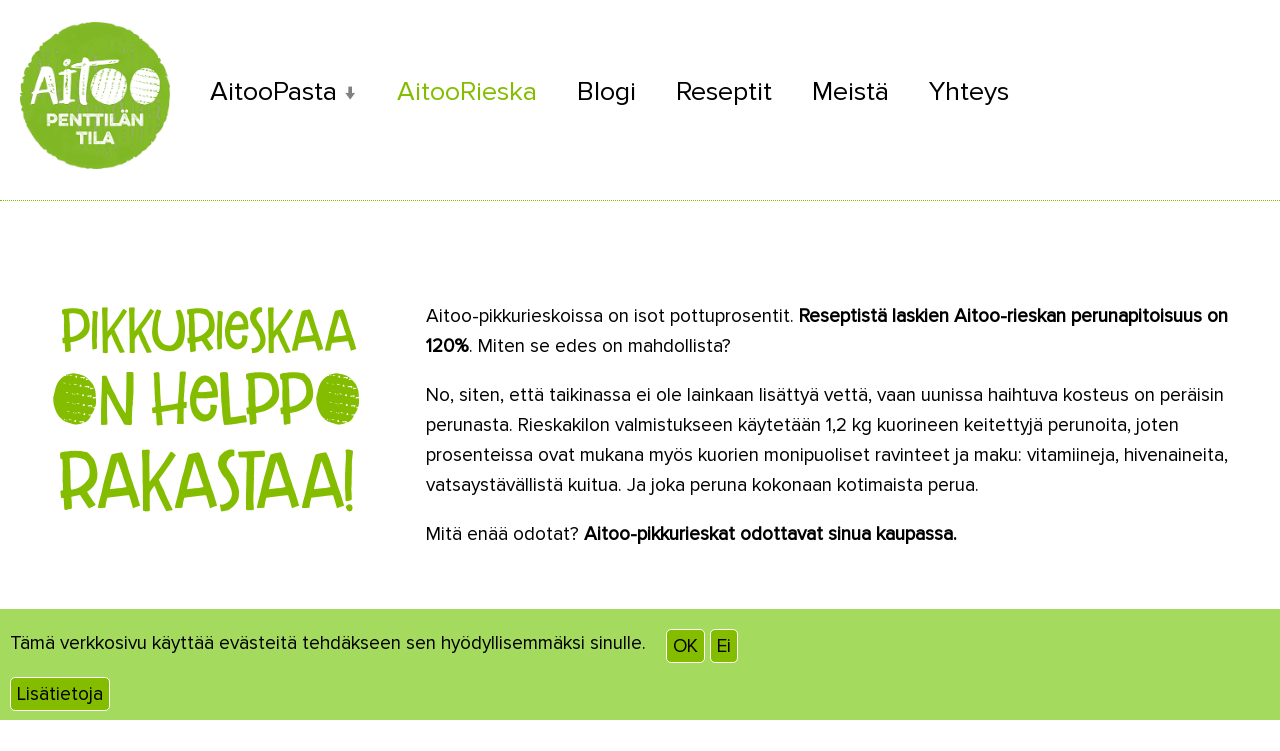

--- FILE ---
content_type: text/html; charset=UTF-8
request_url: https://www.penttilantila.fi/aitoorieska
body_size: 5893
content:
<!DOCTYPE html><html lang="fi" dir="ltr" prefix="og: https://ogp.me/ns#"><head><meta charset="utf-8" /><script async src="https://www.googletagmanager.com/gtag/js?id=UA-120281267-1"></script><script>window.dataLayer = window.dataLayer || [];function gtag(){dataLayer.push(arguments)};gtag("js", new Date());gtag("set", "developer_id.dMDhkMT", true);gtag("config", "UA-120281267-1", {"groups":"default","anonymize_ip":true,"page_placeholder":"PLACEHOLDER_page_path","allow_ad_personalization_signals":false});</script><meta name="description" content="Aitoo-pikkurieskoissa on isot pottuprosentit. Reseptistä laskien Aitoo-rieskan perunapitoisuus on 120%. Miten se edes on mahdollista?" /><meta name="abstract" content="Aitoo-pikkurieskoissa on isot pottuprosentit. Reseptistä laskien Aitoo-rieskan perunapitoisuus on 120%. Miten se edes on mahdollista?" /><meta name="keywords" content="AitooRieska,,gnocchi,Perunapasta" /><link rel="canonical" href="https://www.penttilantila.fi/aitoorieska" /><link rel="shortlink" href="https://www.penttilantila.fi/taxonomy/term/46" /><link rel="image_src" href="https://www.penttilantila.fi/sites/penttilantila/files/styles/social_media/public/categories/IMG_3770.jpeg?itok=wwmj66Dm" /><meta property="og:site_name" content="Penttilän Tila" /><meta property="og:type" content="article" /><meta property="og:url" content="https://www.penttilantila.fi/aitoorieska" /><meta property="og:title" content="AitooRieska | Penttilän Tila" /><meta property="og:description" content="Aitoo-pikkurieskoissa on isot pottuprosentit. Reseptistä laskien Aitoo-rieskan perunapitoisuus on 120%. Miten se edes on mahdollista?" /><meta property="og:image" content="https://www.penttilantila.fi/sites/penttilantila/files/styles/social_media/public/categories/IMG_3770.jpeg?itok=wwmj66Dm" /><meta name="twitter:card" content="summary_large_image" /><meta name="twitter:title" content="AitooRieska | Penttilän Tila" /><meta name="twitter:site" content="@HePentt" /><meta name="twitter:description" content="Aitoo-pikkurieskoissa on isot pottuprosentit. Reseptistä laskien Aitoo-rieskan perunapitoisuus on 120%. Miten se edes on mahdollista?" /><meta name="twitter:image" content="https://www.penttilantila.fi/sites/penttilantila/files/styles/social_media/public/categories/IMG_3770.jpeg?itok=wwmj66Dm" /><meta name="MobileOptimized" content="width" /><meta name="HandheldFriendly" content="true" /><meta name="viewport" content="width=device-width, initial-scale=1.0" /><link rel="icon" href="/themes/penttilantila/favicon.ico" type="image/vnd.microsoft.icon" /><title>AitooRieska | Penttilän Tila</title><link rel="stylesheet" media="all" href="/sites/penttilantila/files/css/css_5pcY-jX9aetenuzz4iGF1T4yygOAvYxh9MWtu0P9YMQ.css?delta=0&amp;language=fi&amp;theme=penttilantila&amp;include=eJxtjksOwyAMBS9EwpEiQ56QW4MRhrT09P2w7WbmaVYvCplNH8jg4toZZpRgLmqDP9uoJDvd6LlC0ZZJ-AWHcUTVO-OjXIWpRPh_8QjU4CpK7yxUvvBJNJBs1qdwSc6mdeT142I8zP-4Zz2H4A0c1UD_" /><link rel="stylesheet" media="all" href="/sites/penttilantila/files/css/css_5Q5j04LD-oGcb8_BNaMW2RDQBpswpRxSA3o18ZUaiLw.css?delta=1&amp;language=fi&amp;theme=penttilantila&amp;include=eJxtjksOwyAMBS9EwpEiQ56QW4MRhrT09P2w7WbmaVYvCplNH8jg4toZZpRgLmqDP9uoJDvd6LlC0ZZJ-AWHcUTVO-OjXIWpRPh_8QjU4CpK7yxUvvBJNJBs1qdwSc6mdeT142I8zP-4Zz2H4A0c1UD_" /><script type="application/json" data-drupal-selector="drupal-settings-json">{"path":{"baseUrl":"\/","pathPrefix":"","currentPath":"taxonomy\/term\/46","currentPathIsAdmin":false,"isFront":false,"currentLanguage":"fi"},"pluralDelimiter":"\u0003","suppressDeprecationErrors":true,"ajaxPageState":{"libraries":"eJx1j0sSAiEMRC-EciQqE1sqZSAUYVQ8vaOz0tJN_96qWcl9xoUcgfdc4E4ZHtg6YrVeSOWBgDWx2UWwWWkqVBnx15gW6ghnYiwbSk3u0PhZQzbLikSVdA5hj99DaKhjiFJ9ScxqC-nBuUsb_-CYKjUHnz5Q9k9Xwc3jW4_FTqviCU3DX48","theme":"penttilantila","theme_token":null},"ajaxTrustedUrl":[],"facebook_pixel":{"facebook_id":"776290352828548","events":[],"fb_disable_advanced":false,"eu_cookie_compliance":false,"donottrack":true},"google_analytics":{"account":"UA-120281267-1","trackOutbound":true,"trackMailto":true,"trackTel":true,"trackDownload":true,"trackDownloadExtensions":"7z|aac|arc|arj|asf|asx|avi|bin|csv|doc(x|m)?|dot(x|m)?|exe|flv|gif|gz|gzip|hqx|jar|jpe?g|js|mp(2|3|4|e?g)|mov(ie)?|msi|msp|pdf|phps|png|ppt(x|m)?|pot(x|m)?|pps(x|m)?|ppam|sld(x|m)?|thmx|qtm?|ra(m|r)?|sea|sit|tar|tgz|torrent|txt|wav|wma|wmv|wpd|xls(x|m|b)?|xlt(x|m)|xlam|xml|z|zip"},"eu_cookie_compliance":{"cookie_policy_version":"1.0.0","popup_enabled":true,"popup_agreed_enabled":false,"popup_hide_agreed":false,"popup_clicking_confirmation":false,"popup_scrolling_confirmation":false,"popup_html_info":"\u003Cdiv aria-labelledby=\u0022popup-text\u0022  class=\u0022eu-cookie-compliance-banner eu-cookie-compliance-banner-info eu-cookie-compliance-banner--opt-in\u0022\u003E\n  \u003Cdiv class=\u0022popup-content info eu-cookie-compliance-content\u0022\u003E\n        \u003Cdiv id=\u0022popup-text\u0022 class=\u0022eu-cookie-compliance-message\u0022 role=\u0022document\u0022\u003E\n      \u003Cp\u003ET\u00e4m\u00e4 verkkosivu k\u00e4ytt\u00e4\u00e4 ev\u00e4steit\u00e4 tehd\u00e4kseen sen hy\u00f6dyllisemm\u00e4ksi sinulle.\u003C\/p\u003E\n\n              \u003Cbutton type=\u0022button\u0022 class=\u0022find-more-button eu-cookie-compliance-more-button\u0022\u003ELis\u00e4tietoja\u003C\/button\u003E\n          \u003C\/div\u003E\n\n    \n    \u003Cdiv id=\u0022popup-buttons\u0022 class=\u0022eu-cookie-compliance-buttons\u0022\u003E\n            \u003Cbutton type=\u0022button\u0022 class=\u0022agree-button eu-cookie-compliance-secondary-button\u0022\u003EOK\u003C\/button\u003E\n              \u003Cbutton type=\u0022button\u0022 class=\u0022decline-button eu-cookie-compliance-default-button\u0022\u003EEi\u003C\/button\u003E\n          \u003C\/div\u003E\n  \u003C\/div\u003E\n\u003C\/div\u003E","use_mobile_message":false,"mobile_popup_html_info":"\u003Cdiv aria-labelledby=\u0022popup-text\u0022  class=\u0022eu-cookie-compliance-banner eu-cookie-compliance-banner-info eu-cookie-compliance-banner--opt-in\u0022\u003E\n  \u003Cdiv class=\u0022popup-content info eu-cookie-compliance-content\u0022\u003E\n        \u003Cdiv id=\u0022popup-text\u0022 class=\u0022eu-cookie-compliance-message\u0022 role=\u0022document\u0022\u003E\n      \n              \u003Cbutton type=\u0022button\u0022 class=\u0022find-more-button eu-cookie-compliance-more-button\u0022\u003ELis\u00e4tietoja\u003C\/button\u003E\n          \u003C\/div\u003E\n\n    \n    \u003Cdiv id=\u0022popup-buttons\u0022 class=\u0022eu-cookie-compliance-buttons\u0022\u003E\n            \u003Cbutton type=\u0022button\u0022 class=\u0022agree-button eu-cookie-compliance-secondary-button\u0022\u003EOK\u003C\/button\u003E\n              \u003Cbutton type=\u0022button\u0022 class=\u0022decline-button eu-cookie-compliance-default-button\u0022\u003EEi\u003C\/button\u003E\n          \u003C\/div\u003E\n  \u003C\/div\u003E\n\u003C\/div\u003E","mobile_breakpoint":768,"popup_html_agreed":false,"popup_use_bare_css":true,"popup_height":"auto","popup_width":"100%","popup_delay":1000,"popup_link":"\/evastekaytanto","popup_link_new_window":true,"popup_position":false,"fixed_top_position":true,"popup_language":"fi","store_consent":false,"better_support_for_screen_readers":false,"cookie_name":"","reload_page":false,"domain":"","domain_all_sites":false,"popup_eu_only":false,"popup_eu_only_js":false,"cookie_lifetime":100,"cookie_session":0,"set_cookie_session_zero_on_disagree":0,"disagree_do_not_show_popup":false,"method":"opt_in","automatic_cookies_removal":true,"allowed_cookies":"","withdraw_markup":"\u003Cbutton type=\u0022button\u0022 class=\u0022eu-cookie-withdraw-tab\u0022\u003EPrivacy settings\u003C\/button\u003E\n\u003Cdiv aria-labelledby=\u0022popup-text\u0022 class=\u0022eu-cookie-withdraw-banner\u0022\u003E\n  \u003Cdiv class=\u0022popup-content info eu-cookie-compliance-content\u0022\u003E\n    \u003Cdiv id=\u0022popup-text\u0022 class=\u0022eu-cookie-compliance-message\u0022 role=\u0022document\u0022\u003E\n      \u003Cp\u003ET\u00e4m\u00e4 verkkosivu k\u00e4ytt\u00e4\u00e4 ev\u00e4steit\u00e4 tehd\u00e4kseen sen hy\u00f6dyllisemm\u00e4ksi sinulle.\u003C\/p\u003E\n\n    \u003C\/div\u003E\n    \u003Cdiv id=\u0022popup-buttons\u0022 class=\u0022eu-cookie-compliance-buttons\u0022\u003E\n      \u003Cbutton type=\u0022button\u0022 class=\u0022eu-cookie-withdraw-button \u0022\u003EWithdraw consent\u003C\/button\u003E\n    \u003C\/div\u003E\n  \u003C\/div\u003E\n\u003C\/div\u003E","withdraw_enabled":false,"reload_options":0,"reload_routes_list":"","withdraw_button_on_info_popup":false,"cookie_categories":[],"cookie_categories_details":[],"enable_save_preferences_button":true,"cookie_value_disagreed":"0","cookie_value_agreed_show_thank_you":"1","cookie_value_agreed":"2","containing_element":"body","settings_tab_enabled":false,"olivero_primary_button_classes":"","olivero_secondary_button_classes":"","close_button_action":"close_banner","open_by_default":true,"modules_allow_popup":true,"hide_the_banner":false,"geoip_match":true,"unverified_scripts":[]},"userid":null,"access_token_string":null,"user":{"uid":0,"permissionsHash":"90053d566ddface1556893fbc2729015045b3724d69c5f53a521e7c988db917a"}}</script><script src="/sites/penttilantila/files/js/js_mYM0vq7IhpkqPtPZhLjWdYvrXp8aEsQsuCtiJFXwUEY.js?scope=header&amp;delta=0&amp;language=fi&amp;theme=penttilantila&amp;include=eJxtyFEKgEAIRdENTbikwcQGyVQag9p902fRz7u8w0cl91V4ZAsVNGLgHywLEs9Da8jJCu9bmntTrmioVwp1-EIJtkxRtGegqc-oU6ddIvsNGQg1eA"></script></head><body class="vocabulary-kategorie path-taxonomy context-aitoorieska"> <a href="#main-content" class="visually-hidden focusable skip-link"> Hyppää pääsisältöön </a> <noscript><img src="https://www.facebook.com/tr?id=776290352828548&amp;ev=PageView&amp;noscript=1" alt="" height="1" width="1" /></noscript><div class="dialog-off-canvas-main-canvas" data-off-canvas-main-canvas><div class="layout-container"> <header role="banner" id="header"><div id="header-inner"><div class="region region-header"><div id="block-penttilantila-sitebranding" class="block block-system block-system-branding-block"><div class="block-inner"> <a href="/" rel="home" class="site-logo"> <img src="/themes/penttilantila/images/logo.png" alt="Home" /> </a></div></div></div><div class="region region-menu-bar"> <nav role="navigation" aria-labelledby="block-penttilantila-mainnavigation-menu" id="block-penttilantila-mainnavigation" class="block block-menu navigation menu--main"><h2 class="visually-hidden" id="block-penttilantila-mainnavigation-menu">Main navigation</h2><ul class="menu"><li class="menu-item menu-item--expanded"> <a href="/aitoopasta" data-drupal-link-system-path="taxonomy/term/45">AitooPasta</a><ul class="menu"><li class="menu-item"> <a href="/aitookastike" data-drupal-link-system-path="taxonomy/term/78">AitooKastike</a></li></ul></li><li class="menu-item menu-item--active-trail"> <a href="/aitoorieska" data-drupal-link-system-path="taxonomy/term/46" class="is-active" aria-current="page">AitooRieska</a></li><li class="menu-item"> <a href="/blogi" data-drupal-link-system-path="blogi">Blogi</a></li><li class="menu-item"> <a href="/reseptit" data-drupal-link-system-path="reseptit">Reseptit</a></li><li class="menu-item"> <a href="/aitoo-tarina" data-drupal-link-system-path="node/133">Meistä</a></li><li class="menu-item"> <a href="#block-penttilantila-yhteystiedot">Yhteys</a></li></ul> </nav></div></div> </header> <main role="main"> <a id="main-content" tabindex="-1"></a><div class="layout-content"><div class="region region-content"><div data-drupal-messages-fallback class="hidden"></div><div class="views-element-container"><div class="padding-bottom-50 tablelike narrow view view-tuotteet view-id-tuotteet view-display-id-page_2 js-view-dom-id-53480e1b437f0988735ee2258066fe9f86f23ea6b5ad46d4bc50d0f77831eaa6"><div class="view-header"><div class="padding-100-0 view view-taxonomy-term-details view-id-taxonomy_term_details view-display-id-block_1 js-view-dom-id-caaaee19539014e09a4f784363e7df335cc0ec59344b743a7b4c253f645a895f"><div class="view-content"><div class="views-row"><div class="views-field views-field-field-heading"><h1 class="field-content"><span>PIKKURIESKAA</span><br><span>ON HELPPO</span><br><span>RAKASTAA!</span></h1></div><div class="views-field views-field-description__value"><span class="field-content"><p>Aitoo-pikkurieskoissa on isot pottuprosentit. <strong>Reseptistä laskien Aitoo-rieskan perunapitoisuus on 120%</strong>. Miten se edes on mahdollista?</p><p>No, siten, että taikinassa ei ole lainkaan lisättyä vettä, vaan uunissa haihtuva kosteus on peräisin perunasta. Rieskakilon valmistukseen käytetään 1,2 kg kuorineen keitettyjä perunoita, joten prosenteissa ovat mukana myös kuorien monipuoliset ravinteet ja maku: vitamiineja, hivenaineita, vatsaystävällistä kuitua. Ja joka peruna kokonaan kotimaista perua.</p><p>Mitä enää odotat?<strong> Aitoo-pikkurieskat odottavat sinua kaupassa.</strong></p></span></div></div></div></div></div><div class="view-content"><div class="views-row" ><div class="views-field views-field-nothing"><span class="field-content"><div class="overslide"> <a href="/aitoorieska/aitoorieska-peruna-vehna"> <img loading="eager" width="480" height="320" src="/sites/penttilantila/files/styles/list_default/public/product/perunarieska_20.jpg.png?itok=j8q1VT8h" alt="Aitoo-Rieska Peruna-Vehnä tarjoiltuna" title="Aitoo-Rieska Peruna-Vehnä tarjoiltuna" /> </a><div class="mask"><h2><a href="/node/141"> <a href="/aitoorieska/aitoorieska-peruna-vehna" hreflang="fi"><img loading="lazy" src="/sites/penttilantila/files/styles/medium/public/product/Aitoo_Rieska_peruna-vehna_logo.png?itok=A4VU9jYR" width="220" height="215" alt="Aitoo-Rieska Peruna-Vehnä logo" title="Aitoo-Rieska Peruna-Vehnä logo" class="image-style-medium" /></a></a></h2></div></div> </span></div><div class="views-field views-field-field-writing"><div class="field-content"> <a href="/aitoorieska/aitoorieska-peruna-vehna" hreflang="fi"><img loading="lazy" src="/sites/penttilantila/files/styles/node/public/product/AitooRieska_headline_vehna%CC%88_colored.png?itok=TJm6zQvS" width="320" height="311" alt="AitooRieska - Peruna-Vehnä paras" title="AitooRieska - Peruna-Vehnä paras" class="image-style-node" /></a></div></div><div class="views-field views-field-body"><div class="field-content">Alkuperäinen Aitoo-pikkurieska myös XL-nälkään. Parhaasta päästä perunaa, vähän viljaa siteeksi. Täynnä vitamiineja ja hivenaineita. Himottavan hyvää aamusta iltaan ja tietysti myös yöllä. Pinoa rieskasta kerrosleipä, rullaa hodari tai kääräise wrapiksi. Odotettavissa koukuttavan houkuttavia potturieskapuuskia!<p><div class="actions"> <a href="/aitoorieska/aitoorieska-peruna-vehna" class="product-button" hreflang="fi">Lue lisää</a></div></p></div></div></div><div class="views-row" ><div class="views-field views-field-nothing"><span class="field-content"><div class="overslide"> <a href="/aitoorieska/aitoorieska-peruna-porkkana"> <img loading="eager" width="480" height="320" src="/sites/penttilantila/files/styles/list_default/public/product/IMG_3765_0.jpeg.png?itok=nNWtAYst" alt="Aitoo-Rieska Peruna-Porkkana käärittynä eväspaperiin" title="Aitoo-Rieska Peruna-Porkkana käärittynä eväspaperiin" /> </a><div class="mask"><h2><a href="/node/127"> <a href="/aitoorieska/aitoorieska-peruna-porkkana" hreflang="fi"><img loading="lazy" src="/sites/penttilantila/files/styles/medium/public/product/Aitoo_Rieska_peruna-porkkana_logo.png?itok=ZkKVT3Cl" width="220" height="215" alt="Aitoo-Rieska Peruna-Porkkana - logo" title="Aitoo-Rieska Peruna-Porkkana - logo" class="image-style-medium" /></a></a></h2></div></div> </span></div><div class="views-field views-field-field-writing"><div class="field-content"> <a href="/aitoorieska/aitoorieska-peruna-porkkana" hreflang="fi"><img loading="lazy" src="/sites/penttilantila/files/styles/node/public/product/AitooRieska_headline_porkkana_colored.png?itok=kb-lQVy0" width="320" height="283" alt="AitooRieska - Peruna-Porkkana - sori kanit" title="AitooRieska - Peruna-Porkkana - sori kanit" class="image-style-node" /></a></div></div><div class="views-field views-field-body"><div class="field-content">Meidän porkkanat puputetaan Aitoo-rieskassa. Peruna ja porkkana sopivat yhteen! Kun tätä rieskaa maistaa eihän se puputtaminen yhteen jää. Eikä kahteen. Onneksi pussissa on niitä neljä.<p><div class="actions"> <a href="/aitoorieska/aitoorieska-peruna-porkkana" class="product-button" hreflang="fi">Lue lisää</a></div></p></div></div></div></div><div class="view-footer"></div></div></div></div></div> </main> <footer role="contentinfo" class="twoinarow background-first padding-50-0"><div class="region region-footer"><div id="block-penttilantila-yhteystiedot" class="thirtythree block block-block-content block-block-content133130fa-75c5-4de5-b983-9b003c00e4d0"><div class="block-inner"><h2>Pastat ja rieskat valmistaa</h2><div class="clearfix text-formatted field field--name-body field--type-text-with-summary field--label-hidden field__item"><p><strong>Penttilän Tila</strong><br>Kajantilantanhua 2<br>36720 Aitoo<br>Puh: 040 0504788<br>heikki.penttila (at) live.com</p><p><a href="https://www.oivahymy.fi/yrityshaku?hakusana=heikki%20penttil%C3%A4">Oiva</a></p><p>&nbsp;</p></div></div></div><div id="block-socialmediaicons" class="block block-block-content block-block-content016fa4aa-1abc-4808-bf58-f441e8e6d88a"><div class="block-inner"><div class="clearfix text-formatted field field--name-body field--type-text-with-summary field--label-hidden field__item"><p><a href="https://www.facebook.com/Penttilantila/?fref=ts"><img alt="Facebook Link" data-entity-type="file" data-entity-uuid="8cc3866f-ab5b-497f-b54d-1248778efdee" src="/sites/penttilantila/files/inline-images/social_fb_1.png" width="40" height="40" loading="lazy"></a>&nbsp;<a href="https://www.instagram.com/pottufarmari/"><img alt="Instagram Link" data-entity-type="file" data-entity-uuid="7ac9c632-369e-4dbc-b8db-d9b4fd71cc04" src="/sites/penttilantila/files/inline-images/social_insta_2.png" width="40" height="40" loading="lazy"></a>&nbsp;<a href="https://twitter.com/hepentt"><img alt="https://twitter.com/hepentt" data-entity-type="file" data-entity-uuid="a75e3b4a-8ad6-440c-9c5c-60135a9f68b3" src="/sites/penttilantila/files/inline-images/social_twitter_0.png" width="40" height="40" loading="lazy"></a></p></div></div></div><div id="block-yhteistyossa" class="block block-block-content block-block-content14681e55-bff3-4676-a631-33ce572ff81a"><div class="block-inner"><div class="clearfix text-formatted field field--name-body field--type-text-with-summary field--label-hidden field__item"><p><a href="https://www.hugon.fi"><img alt="Hugon Huvilat" data-entity-type="file" data-entity-uuid="00de5638-2158-4fa2-90fe-916f8d255ba0" src="/sites/penttilantila/files/inline-images/logo_hugon.jpg" width="246" height="60" loading="lazy"></a></p><p><a href="https://www.savusaunat.fi"><img alt="Savusaunat" data-entity-type="file" data-entity-uuid="06931798-b13e-48f1-8f79-437c25f78a94" src="/sites/penttilantila/files/inline-images/logo_savusaunat.jpg" width="246" height="62" loading="lazy"></a></p></div></div></div></div> </footer><div id="maker" class="threeinarow narrow"><div class="region region-maker"><div id="block-penttilantila-maker" class="block block-block-content block-block-content87b12327-08df-430a-8a69-31df10b0318a"><div class="block-inner"><div class="clearfix text-formatted field field--name-body field--type-text-with-summary field--label-hidden field__item"><p><a href="/evastekaytanto" title="Evästekäytäntö">Evästekäytäntö</a> | <a href="https://www.chaseandsnow.com/fi" hreflang="fi" target="_blank" title="se ystävällinen mainostoimisto Chase &amp; Snow">Verkkosivut: Chase &amp; Snow</a></p></div></div></div></div></div></div></div><script src="/sites/penttilantila/files/js/js_904DpISKTej8gs6zieP7npkmx9mvHdK8QtcbLYx8H1s.js?scope=footer&amp;delta=0&amp;language=fi&amp;theme=penttilantila&amp;include=eJxtyFEKgEAIRdENTbikwcQGyVQag9p902fRz7u8w0cl91V4ZAsVNGLgHywLEs9Da8jJCu9bmntTrmioVwp1-EIJtkxRtGegqc-oU6ddIvsNGQg1eA"></script></body></html>

--- FILE ---
content_type: text/css
request_url: https://www.penttilantila.fi/sites/penttilantila/files/css/css_5Q5j04LD-oGcb8_BNaMW2RDQBpswpRxSA3o18ZUaiLw.css?delta=1&language=fi&theme=penttilantila&include=eJxtjksOwyAMBS9EwpEiQ56QW4MRhrT09P2w7WbmaVYvCplNH8jg4toZZpRgLmqDP9uoJDvd6LlC0ZZJ-AWHcUTVO-OjXIWpRPh_8QjU4CpK7yxUvvBJNJBs1qdwSc6mdeT142I8zP-4Zz2H4A0c1UD_
body_size: 11048
content:
/* @license MIT https://github.com/necolas/normalize.css/blob/3.0.3/LICENSE.md */
html{font-family:sans-serif;-ms-text-size-adjust:100%;-webkit-text-size-adjust:100%;}body{margin:0;}article,aside,details,figcaption,figure,footer,header,hgroup,main,menu,nav,section,summary{display:block;}audio,canvas,progress,video{display:inline-block;vertical-align:baseline;}audio:not([controls]){display:none;height:0;}[hidden],template{display:none;}a{background-color:transparent;}a:active,a:hover{outline:0;}abbr[title]{border-bottom:1px dotted;}b,strong{font-weight:bold;}dfn{font-style:italic;}h1{font-size:2em;margin:0.67em 0;}mark{background:#ff0;color:#000;}small{font-size:80%;}sub,sup{font-size:75%;line-height:0;position:relative;vertical-align:baseline;}sup{top:-0.5em;}sub{bottom:-0.25em;}img{border:0;}svg:not(:root){overflow:hidden;}figure{margin:1em 40px;}hr{box-sizing:content-box;height:0;}pre{overflow:auto;}code,kbd,pre,samp{font-family:monospace,monospace;font-size:1em;}button,input,optgroup,select,textarea{color:inherit;font:inherit;margin:0;}button{overflow:visible;}button,select{text-transform:none;}button,html input[type="button"],input[type="reset"],input[type="submit"]{-webkit-appearance:button;cursor:pointer;}button[disabled],html input[disabled]{cursor:default;}button::-moz-focus-inner,input::-moz-focus-inner{border:0;padding:0;}input{line-height:normal;}input[type="checkbox"],input[type="radio"]{box-sizing:border-box;padding:0;}input[type="number"]::-webkit-inner-spin-button,input[type="number"]::-webkit-outer-spin-button{height:auto;}input[type="search"]{-webkit-appearance:textfield;box-sizing:content-box;}input[type="search"]::-webkit-search-cancel-button,input[type="search"]::-webkit-search-decoration{-webkit-appearance:none;}fieldset{border:1px solid #c0c0c0;margin:0 2px;padding:0.35em 0.625em 0.75em;}legend{border:0;padding:0;}textarea{overflow:auto;}optgroup{font-weight:bold;}table{border-collapse:collapse;border-spacing:0;}td,th{padding:0;}
@media (min--moz-device-pixel-ratio:0){summary{display:list-item;}}
/* @license GPL-2.0-or-later https://www.drupal.org/licensing/faq */
.action-links{margin:1em 0;padding:0;list-style:none;}[dir="rtl"] .action-links{margin-right:0;}.action-links li{display:inline-block;margin:0 0.3em;}.action-links li:first-child{margin-left:0;}[dir="rtl"] .action-links li:first-child{margin-right:0;margin-left:0.3em;}.button-action{display:inline-block;padding:0.2em 0.5em 0.3em;text-decoration:none;line-height:160%;}.button-action:before{margin-left:-0.1em;padding-right:0.2em;content:"+";font-weight:900;}[dir="rtl"] .button-action:before{margin-right:-0.1em;margin-left:0;padding-right:0;padding-left:0.2em;}
.breadcrumb{padding-bottom:0.5em;}.breadcrumb ol{margin:0;padding:0;}[dir="rtl"] .breadcrumb ol{margin-right:0;}.breadcrumb li{display:inline;margin:0;padding:0;list-style-type:none;}.breadcrumb li:before{content:" \BB ";}.breadcrumb li:first-child:before{content:none;}
.button,.image-button{margin-right:1em;margin-left:1em;}.button:first-child,.image-button:first-child{margin-right:0;margin-left:0;}
.collapse-processed > summary{padding-right:0.5em;padding-left:0.5em;}.collapse-processed > summary:before{float:left;width:1em;height:1em;content:"";background:url(/themes/contrib/classy/images/misc/menu-expanded.png) 0 100% no-repeat;}[dir="rtl"] .collapse-processed > summary:before{float:right;background-position:100% 100%;}.collapse-processed:not([open]) > summary:before{-ms-transform:rotate(-90deg);-webkit-transform:rotate(-90deg);transform:rotate(-90deg);background-position:25% 35%;}[dir="rtl"] .collapse-processed:not([open]) > summary:before{-ms-transform:rotate(90deg);-webkit-transform:rotate(90deg);transform:rotate(90deg);background-position:75% 35%;}
.container-inline label:after,.container-inline .label:after{content:":";}.form-type-radios .container-inline label:after,.form-type-checkboxes .container-inline label:after{content:"";}.form-type-radios .container-inline .form-type-radio,.form-type-checkboxes .container-inline .form-type-checkbox{margin:0 1em;}.container-inline .form-actions,.container-inline.form-actions{margin-top:0;margin-bottom:0;}
details{margin-top:1em;margin-bottom:1em;border:1px solid #ccc;}details > .details-wrapper{padding:0.5em 1.5em;}summary{padding:0.2em 0.5em;cursor:pointer;}
.exposed-filters .filters{float:left;margin-right:1em;}[dir="rtl"] .exposed-filters .filters{float:right;margin-right:0;margin-left:1em;}.exposed-filters .form-item{margin:0 0 0.1em 0;padding:0;}.exposed-filters .form-item label{float:left;width:10em;font-weight:normal;}[dir="rtl"] .exposed-filters .form-item label{float:right;}.exposed-filters .form-select{width:14em;}.exposed-filters .current-filters{margin-bottom:1em;}.exposed-filters .current-filters .placeholder{font-weight:bold;font-style:normal;}.exposed-filters .additional-filters{float:left;margin-right:1em;}[dir="rtl"] .exposed-filters .additional-filters{float:right;margin-right:0;margin-left:1em;}
.field__label{font-weight:bold;}.field--label-inline .field__label,.field--label-inline .field__items{float:left;}.field--label-inline .field__label,.field--label-inline > .field__item,.field--label-inline .field__items{padding-right:0.5em;}[dir="rtl"] .field--label-inline .field__label,[dir="rtl"] .field--label-inline .field__items{padding-right:0;padding-left:0.5em;}.field--label-inline .field__label::after{content:":";}
form .field-multiple-table{margin:0;}form .field-multiple-table .field-multiple-drag{width:30px;padding-right:0;}[dir="rtl"] form .field-multiple-table .field-multiple-drag{padding-left:0;}form .field-multiple-table .field-multiple-drag .tabledrag-handle{padding-right:0.5em;}[dir="rtl"] form .field-multiple-table .field-multiple-drag .tabledrag-handle{padding-right:0;padding-left:0.5em;}form .field-add-more-submit{margin:0.5em 0 0;}.form-item,.form-actions{margin-top:1em;margin-bottom:1em;}tr.odd .form-item,tr.even .form-item{margin-top:0;margin-bottom:0;}.form-composite > .fieldset-wrapper > .description,.form-item .description{font-size:0.85em;}label.option{display:inline;font-weight:normal;}.form-composite > legend,.label{display:inline;margin:0;padding:0;font-size:inherit;font-weight:bold;}.form-checkboxes .form-item,.form-radios .form-item{margin-top:0.4em;margin-bottom:0.4em;}.form-type-radio .description,.form-type-checkbox .description{margin-left:2.4em;}[dir="rtl"] .form-type-radio .description,[dir="rtl"] .form-type-checkbox .description{margin-right:2.4em;margin-left:0;}.marker{color:#e00;}.form-required:after{display:inline-block;width:6px;height:6px;margin:0 0.3em;content:"";vertical-align:super;background-image:url(/themes/contrib/classy/images/icons/ee0000/required.svg);background-repeat:no-repeat;background-size:6px 6px;}abbr.tabledrag-changed,abbr.ajax-changed{border-bottom:none;}.form-item input.error,.form-item textarea.error,.form-item select.error{border:2px solid red;}.form-item--error-message:before{display:inline-block;width:14px;height:14px;content:"";vertical-align:sub;background:url(/themes/contrib/classy/images/icons/e32700/error.svg) no-repeat;background-size:contain;}
.icon-help{padding:1px 0 1px 20px;background:url(/themes/contrib/classy/images/misc/help.png) 0 50% no-repeat;}[dir="rtl"] .icon-help{padding:1px 20px 1px 0;background-position:100% 50%;}.feed-icon{display:block;overflow:hidden;width:16px;height:16px;text-indent:-9999px;background:url(/themes/contrib/classy/images/misc/feed.svg) no-repeat;}
.form--inline .form-item{float:left;margin-right:0.5em;}[dir="rtl"] .form--inline .form-item{float:right;margin-right:0;margin-left:0.5em;}[dir="rtl"] .views-filterable-options-controls .form-item{margin-right:2%;}.form--inline .form-item-separator{margin-top:2.3em;margin-right:1em;margin-left:0.5em;}[dir="rtl"] .form--inline .form-item-separator{margin-right:0.5em;margin-left:1em;}.form--inline .form-actions{clear:left;}[dir="rtl"] .form--inline .form-actions{clear:right;}
.item-list .title{font-weight:bold;}.item-list ul{margin:0 0 0.75em 0;padding:0;}.item-list li{margin:0 0 0.25em 1.5em;padding:0;}[dir="rtl"] .item-list li{margin:0 1.5em 0.25em 0;}.item-list--comma-list{display:inline;}.item-list--comma-list .item-list__comma-list,.item-list__comma-list li,[dir="rtl"] .item-list--comma-list .item-list__comma-list,[dir="rtl"] .item-list__comma-list li{margin:0;}
button.link{margin:0;padding:0;cursor:pointer;border:0;background:transparent;font-size:1em;}label button.link{font-weight:bold;}
ul.inline,ul.links.inline{display:inline;padding-left:0;}[dir="rtl"] ul.inline,[dir="rtl"] ul.links.inline{padding-right:0;padding-left:15px;}ul.inline li{display:inline;padding:0 0.5em;list-style-type:none;}ul.links a.is-active{color:#000;}
ul.menu{margin-left:1em;padding:0;list-style:none outside;text-align:left;}[dir="rtl"] ul.menu{margin-right:1em;margin-left:0;text-align:right;}.menu-item--expanded{list-style-type:circle;list-style-image:url(/themes/contrib/classy/images/misc/menu-expanded.png);}.menu-item--collapsed{list-style-type:disc;list-style-image:url(/themes/contrib/classy/images/misc/menu-collapsed.png);}[dir="rtl"] .menu-item--collapsed{list-style-image:url(/themes/contrib/classy/images/misc/menu-collapsed-rtl.png);}.menu-item{margin:0;padding-top:0.2em;}ul.menu a.is-active{color:#000;}
.more-link{display:block;text-align:right;}[dir="rtl"] .more-link{text-align:left;}
.pager__items{clear:both;text-align:center;}.pager__item{display:inline;padding:0.5em;}.pager__item.is-active{font-weight:bold;}
tr.drag{background-color:#fffff0;}tr.drag-previous{background-color:#ffd;}body div.tabledrag-changed-warning{margin-bottom:0.5em;}
tr.selected td{background:#ffc;}td.checkbox,th.checkbox{text-align:center;}[dir="rtl"] td.checkbox,[dir="rtl"] th.checkbox{text-align:center;}
th.is-active img{display:inline;}td.is-active{background-color:#ddd;}
div.tabs{margin:1em 0;}ul.tabs{margin:0 0 0.5em;padding:0;list-style:none;}.tabs > li{display:inline-block;margin-right:0.3em;}[dir="rtl"] .tabs > li{margin-right:0;margin-left:0.3em;}.tabs a{display:block;padding:0.2em 1em;text-decoration:none;}.tabs a.is-active{background-color:#eee;}.tabs a:focus,.tabs a:hover{background-color:#f5f5f5;}
.form-textarea-wrapper textarea{display:block;box-sizing:border-box;width:100%;margin:0;}
.ui-dialog--narrow{max-width:500px;}@media screen and (max-width:600px){.ui-dialog--narrow{min-width:95%;max-width:95%;}}
.messages{padding:15px 20px 15px 35px;word-wrap:break-word;border:1px solid;border-width:1px 1px 1px 0;border-radius:2px;background:no-repeat 10px 17px;overflow-wrap:break-word;}[dir="rtl"] .messages{padding-right:35px;padding-left:20px;text-align:right;border-width:1px 0 1px 1px;background-position:right 10px top 17px;}.messages + .messages{margin-top:1.538em;}.messages__list{margin:0;padding:0;list-style:none;}.messages__item + .messages__item{margin-top:0.769em;}.messages--status{color:#325e1c;border-color:#c9e1bd #c9e1bd #c9e1bd transparent;background-color:#f3faef;background-image:url(/themes/contrib/classy/images/icons/73b355/check.svg);box-shadow:-8px 0 0 #77b259;}[dir="rtl"] .messages--status{margin-left:0;border-color:#c9e1bd transparent #c9e1bd #c9e1bd;box-shadow:8px 0 0 #77b259;}.messages--warning{color:#734c00;border-color:#f4daa6 #f4daa6 #f4daa6 transparent;background-color:#fdf8ed;background-image:url(/themes/contrib/classy/images/icons/e29700/warning.svg);box-shadow:-8px 0 0 #e09600;}[dir="rtl"] .messages--warning{border-color:#f4daa6 transparent #f4daa6 #f4daa6;box-shadow:8px 0 0 #e09600;}.messages--error{color:#a51b00;border-color:#f9c9bf #f9c9bf #f9c9bf transparent;background-color:#fcf4f2;background-image:url(/themes/contrib/classy/images/icons/e32700/error.svg);box-shadow:-8px 0 0 #e62600;}[dir="rtl"] .messages--error{border-color:#f9c9bf transparent #f9c9bf #f9c9bf;box-shadow:8px 0 0 #e62600;}.messages--error p.error{color:#a51b00;}
.progress__track{border-color:#b3b3b3;border-radius:10em;background-color:#f2f1eb;background-image:-webkit-linear-gradient(#e7e7df,#f0f0f0);background-image:linear-gradient(#e7e7df,#f0f0f0);box-shadow:inset 0 1px 3px hsla(0,0%,0%,0.16);}.progress__bar{height:16px;margin-top:-1px;margin-left:-1px;padding:0 1px;-webkit-transition:width 0.5s ease-out;transition:width 0.5s ease-out;-webkit-animation:animate-stripes 3s linear infinite;-moz-animation:animate-stripes 3s linear infinite;border:1px #07629a solid;border-radius:10em;background:#057ec9;background-image:-webkit-linear-gradient(top,rgba(0,0,0,0),rgba(0,0,0,0.15)),-webkit-linear-gradient(left top,#0094f0 0%,#0094f0 25%,#007ecc 25%,#007ecc 50%,#0094f0 50%,#0094f0 75%,#0094f0 100%);background-image:linear-gradient(to bottom,rgba(0,0,0,0),rgba(0,0,0,0.15)),linear-gradient(to right bottom,#0094f0 0%,#0094f0 25%,#007ecc 25%,#007ecc 50%,#0094f0 50%,#0094f0 75%,#0094f0 100%);background-size:40px 40px;}[dir="rtl"] .progress__bar{margin-right:-1px;margin-left:0;-webkit-animation-direction:reverse;-moz-animation-direction:reverse;animation-direction:reverse;}@media screen and (prefers-reduced-motion:reduce){.progress__bar{-webkit-transition:none;transition:none;-webkit-animation:none;-moz-animation:none;}}@-webkit-keyframes animate-stripes{0%{background-position:0 0,0 0;}100%{background-position:0 0,-80px 0;}}@-ms-keyframes animate-stripes{0%{background-position:0 0,0 0;}100%{background-position:0 0,-80px 0;}}@keyframes animate-stripes{0%{background-position:0 0,0 0;}100%{background-position:0 0,-80px 0;}}
@font-face{font-family:'Header';src:url(/themes/penttilantila/fonts/Taco.otf);font-weight:normal;font-style:normal;}@font-face{font-family:'SubHeader';src:url(/themes/penttilantila/fonts/ET.otf);font-weight:normal;font-style:normal;}@font-face{font-family:'Potato';src:url(/themes/penttilantila/fonts/Potato.ttf);font-weight:normal;font-style:normal;}@font-face{font-family:'Menu';src:url(/themes/penttilantila/fonts/PN-Regular.ttf);font-weight:normal;font-style:normal;}@font-face{font-family:'Text';src:url(/themes/penttilantila/fonts/PN-Regular.ttf);font-weight:normal;font-style:normal;}@font-face{font-family:'Footer';src:url(/themes/penttilantila/fonts/OpenSans-Regular.ttf);font-weight:normal;font-style:normal;}@font-face{font-family:'Quote';src:url(/themes/penttilantila/fonts/Potato.ttf);font-weight:normal;font-style:normal;}*{box-sizing:border-box;}html{font-size:1.2em;line-height:1.6;height:100%;overflow-y:scroll;}body{background-color:#fff;font-size:1em;font-family:'Text';}.block{margin-bottom:0;}a{color:#84bd00;text-decoration:none;}a:hover{color:#000;text-decoration:underline;}a.active{color:#a4db5e;}a:visited{color:#84bd00;}a:visited:hover{color:#000;}.path-frontpage h2{font-size:1.8em;line-height:1.2em;}h1{font-family:'Header';font-size:2.5em;font-weight:normal;color:#84bd00;font-weight:normal;margin:0 0;line-height:1.2em;text-align:center;}h2{font-size:1.6em;line-height:1.3em;font-weight:normal;margin:10px 0;color:#000;}h3{font-family:'SubHeader';color:#000;font-size:1.3em;margin:0;font-weight:normal;}.views-field-field-link a,.node-readmore a,.field--name-field-contactlink a,.more-link a,.comment-add a,.comment-reply a,input[type="button"],input[type="reset"],input[type="submit"]{cursor:pointer;overflow:visible;background:#84bd00;border:none;-webkit-border-radius:5px;-moz-border-radius:5px;border-radius:5px;padding:5px;color:#000;transition:width 2s;-webkit-transition:width 2s;margin-right:0;color:#fff;text-align:right;font-size:1.1em;}.views-field-field-link a:hover,.node-readmore a:hover,.field--name-field-contactlink a:hover,.more-link a:hover,.comment-add a:hover,.comment-reply a:hover,input[type="button"]:hover,input[type="reset"]:hover,input[type="submit"]:hover{color:#000;background:#decd63;}.views-field-field-link{text-align:right;}li.node-readmore{text-align:right;display:block !important;}a.product-button{background:#84bd00;padding:5px;color:#fff;-webkit-border-radius:5px;-moz-border-radius:5px;border-radius:5px;}a.product-button:hover{background:#decd63;}table{width:100%;text-align:left;}table tr{border-bottom:1px solid #84bd00;}table a{font-weight:normal;}.hr{border-bottom:1px solid #84bd00;}.clearfix{clear:both;}.block-page-title-block{max-width:1440px;margin:0 auto;margin-top:50px;}#cboxWrapper{-webkit-border-radius:0;-moz-border-radius:0;border-radius:0;}.toolbar-tray-open.toolbar-horizontal #header{padding-top:0;}.toolbar-tray-open.toolbar-horizontal #header.nav-up{padding-top:79px;}figure.caption{text-align:center;}article{padding-bottom:20px;}#header{z-index:5000;position:relative;margin-top:0;transition:0.5s;top:0;z-index:100;width:100%;background:none;float:left;border-bottom:1px dotted #84bd00;}#header #header-inner{display:block;max-width:1440px;margin:0 auto;width:100%;}#header .region-header{margin:0 auto;padding:2px 10px 2px 0;float:left;}#header .region-header img{height:auto;width:150px;padding:20px 0 20px 0px;}#header .region-menu-bar{display:inline-block;}#header{transition:0.5s;}#header.nav-up{top:0px;background:#fff;position:fixed;border-bottom:1px solid #84bd00;}#header.nav-up #header-inner .region-header{margin:3px 20px 0 0;transition:0.1s;padding:0;line-height:1em;}#header.nav-up #header-inner .region-header img{height:50px;width:auto;padding:3px;}#header.nav-up #header-inner .region-menu-bar .menu--main{transition:0s;margin-top:5px;padding:5px;}#header.nav-up #header-inner .region-menu-bar .menu--main a{font-size:1.2em;color:#84bd00;}#header.nav-up #header-inner .region-menu-bar #block-socialicons{margin-top:10px;}#header.nav-up #header-inner .region-menu-bar #block-socialicons img{height:30px;}.region-menu-bar #block-socialicons{float:left;margin:5px 0 0 10px;}.region-menu-bar #block-socialicons p{margin:0;}.region-menu-bar .menu--main{float:left;margin-top:0;transition:0.1s;padding:10px;margin-top:60px;background:none;}.region-menu-bar .menu--main ul{padding:0;margin:0;}.region-menu-bar .menu--main li{display:inline;float:left;list-style:none;margin:0;padding:0;margin-right:0;}.region-menu-bar .menu--main li.menu-item--active-trail a{color:#84bd00;}.region-menu-bar .menu--main li.menu-item--expanded a:after{content:' \2193';font-weight:300;font-size:0.9em;color:#808080;}.region-menu-bar .menu--main li a,.region-menu-bar .menu--main li span.nolink{font-family:'Menu';font-size:1.5em;padding:10px 20px;color:#000;}.region-menu-bar .menu--main li a:hover,.region-menu-bar .menu--main li span.nolink:hover{color:#84bd00;}.region-menu-bar .menu--main li a.active-trail,.region-menu-bar .menu--main li span.nolink.active-trail{color:#84bd00;}.region-menu-bar .menu--main li a.active-trail:hover,.region-menu-bar .menu--main li span.nolink.active-trail:hover{color:#000;}.region-menu-bar .menu--main li ul.menu{position:absolute;z-index:50;display:block;left:-9999px;padding:0px 10px;margin:0;}.region-menu-bar .menu--main li ul.menu li{float:left;clear:left;display:block;width:100%;margin:0;padding:0;}.region-menu-bar .menu--main li ul.menu li a{color:#000;padding:5px 10px;background:#fff;width:100%;display:block;font-size:1em;}.region-menu-bar .menu--main li ul.menu li a:after{content:'';}.region-menu-bar .menu--main li ul.menu li a:hover{color:#000;background:#a4db5e;}.region-menu-bar .menu--main li ul.menu li a.active{color:#ffcd00;}.region-menu-bar .menu--main li ul.menu li a.active:hover{color:#000;background:#ffcd00;}.region-menu-bar .menu--main li:hover ul{left:auto;}.region-content{clear:both;}.region-content a{word-break:keep-all;}.region-featured{padding:0;margin:0;}.region-featured img{height:auto;width:100%;}.region-highlighted{clear:both;margin:0 auto;padding:0 0 50px 0;background-image:url(/themes/penttilantila/images/spacer.jpg);background-position:top center;background-repeat:no-repeat;padding-top:120px;}footer{width:100%;float:left;color:#000;padding:0;}footer .region-footer{max-width:1440px;margin:0 auto;display:block;}footer .region-footer .block{float:left;width:50%;position:relative;flex:1;}footer .region-footer .block:nth-child(1){width:33%;}footer .region-footer .block:nth-child(2){width:67%;}footer .region-footer .block:nth-child(2) p{display:flex;align-items:baseline;flex-wrap:wrap;}footer .region-footer .block.menu--footer h2{padding:70px 0 0 90px;}footer .region-footer .block h2{margin-top:0;padding:0;}footer .region-footer .block h3{font-size:1.5em;}footer .region-footer .block ul.menu{padding:0 0 70px 90px;}footer .region-footer .block ul.menu li{list-style-type:circle;color:#84bd00;}#legal{clear:both;}#legal .region-legal{max-width:1440px;margin:0 auto;padding:5px 0;text-align:center;font-family:'Footer';}#legal .region-legal ul.menu{margin-left:0;}#legal .region-legal a{text-decoration:none;}#legal .region-legal #block-legal{font-size:0.8em;}#maker{clear:both;}#maker .region-maker{max-width:1440px;margin:0 auto;padding:5px 10px 5px 0;font-size:0.8em;}.path-user .block-local-tasks-block,.path-user .block-system-main-block{max-width:1440px;margin:0 auto;}#scrollUp{bottom:10px;right:0;padding-top:47px;padding-left:0;text-indent:14px;padding-bottom:4px;width:70px;height:25px;background:url(/themes/penttilantila/images/tothetop.png) no-repeat left top;background-size:contain;color:#84bd00;}.scrollup:focus{border:0px solid #c0c0c0;}.messages--status{margin:10px;}.contact-message-form label{display:block;}ul{padding-left:20px;}ul li{padding-bottom:5px;}.sliding-popup-bottom{width:100%;}.eu-cookie-compliance-banner{background:#a4db5e;color:#000;border-top:1px solid #fff;}.eu-cookie-compliance-banner .popup-content{max-width:1440px;padding:0 10px;}.eu-cookie-compliance-banner #popup-buttons{float:left;margin-top:20px;margin-left:20px;}.eu-cookie-compliance-banner button.agree-button,.eu-cookie-compliance-banner button.decline-button,.eu-cookie-compliance-banner button.find-more-button{border:1px solid #fff;color:#000;background-color:#84bd00;-webkit-border-radius:5px;-moz-border-radius:5px;border-radius:5px;}.eu-cookie-compliance-banner button.agree-button:hover,.eu-cookie-compliance-banner button.decline-button:hover,.eu-cookie-compliance-banner button.find-more-button:hover{background-color:#decd63;}@media screen and (max-width:790px){.js #header .region-menu-bar{display:none;}.js .slicknav_menu{display:block;}}.slicknav_menu{position:fixed;right:0;top:0;z-index:50;width:100%;background:#fff;}.slicknav_menu .slicknav_menutxt{display:block;line-height:1.288em;float:left;}.slicknav_menu .slicknav_icon{float:left;margin:0.2em 0 0 0.438em;}.slicknav_menu .slicknav_no-text{margin:0;}.slicknav_menu .slicknav_icon-bar{display:block;width:1.425em;height:0.325em;-webkit-border-radius:3px;-moz-border-radius:3px;border-radius:3px;}.slicknav_btn .slicknav_icon-bar + .slicknav_icon-bar{margin-top:0.23em;}.slicknav_nav{clear:both;}.slicknav_nav ul,.slicknav_nav li{display:block;}.slicknav_nav .slicknav_arrow,.slicknav_nav font-size 0.8em,.slicknav_nav margin 0 0 0 0.4em,.slicknav_nav .slicknav_item{cursor:pointer;}.slicknav_nav .slicknav_row{display:block;}.slicknav_nav a{display:block;}.slicknav_nav .slicknav_item a,.slicknav_nav .slicknav_parent-link a{display:inline;}.slicknav_menu:before,.slicknav_menu:after{content:" ";display:table;}.slicknav_menu:after{clear:both;}.slicknav_menu{*zoom:1;}.slicknav_btn{position:relative;display:block;vertical-align:middle;float:right;line-height:1.125em;cursor:pointer;margin:0px 20px 6px;padding:8px;text-decoration:none;-webkit-border-radius:4px;-moz-border-radius:4px;-webkit-border-radius:4px;-moz-border-radius:4px;border-radius:4px;background-color:#84bd00;color:#fff;z-index:50;}.slicknav_menu{padding:5px 0 0;font-size:18px;}.slicknav_menu .slicknav_menutxt{color:#fff;font-weight:bold;}.slicknav_menu .slicknav_icon-bar{background-color:#fff;}.slicknav_nav{color:#000;background:#84bd00;margin:0;padding:0;font-size:1.1em;}.slicknav_nav .slicknav_row{padding:5px 10px;}.slicknav_nav ul.menu a{padding:5px 10px;margin:0;text-decoration:none;color:#fff;text-align:center;font-family:'Menu';}.slicknav_nav ul.menu a:hover{background:#a4db5e;color:#000;}.slicknav_nav ul.menu a.active{color:#fff;}.slicknav_nav ul.menu a.active:hover{color:#000;}.slicknav_nav ul.menu li ul{background:#decd63;color:#000;}.slicknav_nav ul.menu li ul li a,.slicknav_nav ul.menu li ul li.is-active{color:#000;font-size:0.8em;}.slicknav_nav h1{font-size:1em;font-weight:normal;margin:0;}.slicknav_nav,.slicknav_nav ul{list-style:none;overflow:hidden;background:#84bd00;}.slicknav_nav ul{padding:0;margin:0 0 0 0;}.slicknav_nav ul li{margin:0;padding:0;border-bottom:1px solid #fff;}.slicknav_nav ul li ul{padding-left:0;}ul.slicknav_nav{border-bottom:none;padding-top:0;margin:10px;}.slicknav_nav .slicknav_item a,.slicknav_nav .slicknav_parent-link a{padding:0;margin:0;}.slicknav_nav .slicknav_row:hover{text-decoration:underline;}.slicknav_nav .slicknav_txtnode{margin-left:15px;}.slicknav_menu{display:none;}.background-media{position:relative;}.background-media .background-overlay{position:absolute;top:50%;left:50%;transform:translate(-50%,-50%);max-width:1024px;width:100%;display:flex;justify-content:center;}.background-media .background-overlay h1{max-width:512px;padding-right:2em;max-height:400px;}.background-media .background-overlay .field--name-field-overlay-2{max-width:512px;max-height:400px;}.overslide{overflow:hidden;position:relative;cursor:default;background:none;color:#000;line-height:1em;}.overslide.small{width:260px;height:260px;}.overslide .mask,.overslide .view .content{position:absolute;overflow:hidden;bottom:50%;left:50%;transform:translate(-50%,50%);background:none;color:#000;font-family:"Header";font-size:1.5em;padding:0px;background-color:none;transition:all 0.5s linear;opacity:1;}.overslide .mask.reseptit,.overslide .view .content.reseptit{left:0px;bottom:0px;transform:translate(0%,0%);margin-left:0;margin-bottom:0;}.overslide img{position:relative;transition:all 0.7s ease-in-out;}.overslide h3,.overslide h2{font-size:1.2em;margin:0;padding:10px;line-height:1.1em;font-family:'SubHeader';}.overslide h4{color:#fff;text-align:center;position:relative;background:rgba(0,0,0,0.8);margin:20px 0 0 0;border-bottom:1px solid rgba(0,0,0,0.3);background:transparent;margin:20px 0px 0px 0px;transform:scale(0);color:#333;transition:all 0.5s linear;opacity:0;}.overslide p{font-size:0px;position:relative;color:#fff;padding:10px 20px 20px;text-align:center;color:#333;opacity:0;transform:scale(0);transition:all 0.5s linear;}.overslide a.info{opacity:0;transform:scale(0);transition:all 0.5s linear;}.overslide .mask2{width:100%;max-width:380px;position:absolute;overflow:hidden;bottom:50%;left:50%;margin-left:-25px;margin-bottom:-100px;background:none;color:#000;font-family:"Header";font-size:1.4em;padding:0px;background-color:none;transition:all 0.5s linear;opacity:1;}.overslide .mask2 h3{font-family:'Header';}.overslide .mask2 h3 a{color:#fff;line-height:1.2em;}.overslide .mask3{width:100%;max-width:270px;position:absolute;overflow:hidden;bottom:50%;left:50%;margin-left:-50px;margin-bottom:-100px;font-size:1.3em;}.overslide .mask3 h3{font-family:'Header';}.overslide .mask3 h3 a{color:#fff;line-height:1.3em;}.overslide:hover img{transform:scale(1);filter:grayscale(0);-webkit-filter:grayscale(0);-moz-filter:grayscale(0);-o-filter:grayscale(0);-ms-filter:grayscale(0);}.overslide:hover .mask{opacity:1;}.overslide:hover h4,.overslide:hover p,.overslide:hover a.info{transform:scale(1);opacity:1;}.overslide:hover h4:hover,.overslide:hover p:hover,.overslide:hover a.info:hover{text-decoration:underline;}.overslide_small{width:250px;height:250px;}
@font-face{font-family:'Header';src:url(/themes/penttilantila/fonts/Taco.otf);font-weight:normal;font-style:normal;}@font-face{font-family:'SubHeader';src:url(/themes/penttilantila/fonts/ET.otf);font-weight:normal;font-style:normal;}@font-face{font-family:'Potato';src:url(/themes/penttilantila/fonts/Potato.ttf);font-weight:normal;font-style:normal;}@font-face{font-family:'Menu';src:url(/themes/penttilantila/fonts/PN-Regular.ttf);font-weight:normal;font-style:normal;}@font-face{font-family:'Text';src:url(/themes/penttilantila/fonts/PN-Regular.ttf);font-weight:normal;font-style:normal;}@font-face{font-family:'Footer';src:url(/themes/penttilantila/fonts/OpenSans-Regular.ttf);font-weight:normal;font-style:normal;}@font-face{font-family:'Quote';src:url(/themes/penttilantila/fonts/Potato.ttf);font-weight:normal;font-style:normal;}.background-none{background:none;}.background-none a{color:#84bd00;}.background-none a:hover{color:#fff;}.background-first{background-color:#84bd00;color:#fff;}.background-first a{color:#fff;}.background-first h2{color:#fff;}.background-second{background-color:#a4db5e;}.background-second a{color:#ffcd00;text-decoration:underline;}.background-second a:hover{color:#000;}.background-third{background-color:#decd63;}.background-third a{color:#84bd00;font-weight:bold;text-decoration:none;}.background-third a:hover{color:#a4db5e;}.background-third a.is-active{color:#a4db5e;}.background-third a.is-active:hover{color:#a4db5e;}.background-fourth{background-color:#ffcd00;color:#fff;}.background-fourth h2{color:#fff;}.background-fourth a{color:#decd63;}.background-pattern-first{background-color:#a4db5e;background-image:url(/themes/penttilantila/images/cow.jpg);background-repeat:no-repeat;background-position:right top;background-attachment:fixed;background-size:cover;color:#000;}.background-inside-third{background-color:#decd63;}.pasta-nokkonen{background-color:#a4ca62;}.pasta-cheddar{background-color:#fecc16;}.pasta-kaura{background-color:#decd63;}.rieska-vehna{background-color:#ddcd63;}.rieska-chilli{background-color:#c27d10;}.rieska-porkkana{background-color:#fecc16;}.width-narrow,.narrow{max-width:1440px;margin:0 auto;}.width-ultranarrow,.ultranarrow{max-width:1024px;margin:0 auto;}.width-superultranarrow,.superultranarrow{max-width:800px;margin:0 auto;}.width-20{width:20%;}.width-25{width:25%;}.width-33{width:33%;}.width-50{width:50%;}.width-66{width:66%;}.padding-0{padding:0px;}.padding-0-0{padding:0px 0;}.padding-bottom-0{padding:0 0 0px 0;}.padding-top-0{padding:0px 0 0 0;}.margin-0{margin:0px;}.margin-bottom-0{margin-bottom:0px;}.padding-10{padding:10px;}.padding-10-0{padding:10px 0;}.padding-bottom-10{padding:0 0 10px 0;}.padding-top-10{padding:10px 0 0 0;}.margin-10{margin:10px;}.margin-bottom-10{margin-bottom:10px;}.padding-20{padding:20px;}.padding-20-0{padding:20px 0;}.padding-bottom-20{padding:0 0 20px 0;}.padding-top-20{padding:20px 0 0 0;}.margin-20{margin:20px;}.margin-bottom-20{margin-bottom:20px;}.padding-30{padding:30px;}.padding-30-0{padding:30px 0;}.padding-bottom-30{padding:0 0 30px 0;}.padding-top-30{padding:30px 0 0 0;}.margin-30{margin:30px;}.margin-bottom-30{margin-bottom:30px;}.padding-40{padding:40px;}.padding-40-0{padding:40px 0;}.padding-bottom-40{padding:0 0 40px 0;}.padding-top-40{padding:40px 0 0 0;}.margin-40{margin:40px;}.margin-bottom-40{margin-bottom:40px;}.padding-50{padding:50px;}.padding-50-0{padding:50px 0;}.padding-bottom-50{padding:0 0 50px 0;}.padding-top-50{padding:50px 0 0 0;}.margin-50{margin:50px;}.margin-bottom-50{margin-bottom:50px;}.padding-60{padding:60px;}.padding-60-0{padding:60px 0;}.padding-bottom-60{padding:0 0 60px 0;}.padding-top-60{padding:60px 0 0 0;}.margin-60{margin:60px;}.margin-bottom-60{margin-bottom:60px;}.padding-70{padding:70px;}.padding-70-0{padding:70px 0;}.padding-bottom-70{padding:0 0 70px 0;}.padding-top-70{padding:70px 0 0 0;}.margin-70{margin:70px;}.margin-bottom-70{margin-bottom:70px;}.padding-80{padding:80px;}.padding-80-0{padding:80px 0;}.padding-bottom-80{padding:0 0 80px 0;}.padding-top-80{padding:80px 0 0 0;}.margin-80{margin:80px;}.margin-bottom-80{margin-bottom:80px;}.padding-90{padding:90px;}.padding-90-0{padding:90px 0;}.padding-bottom-90{padding:0 0 90px 0;}.padding-top-90{padding:90px 0 0 0;}.margin-90{margin:90px;}.margin-bottom-90{margin-bottom:90px;}.padding-100{padding:100px;}.padding-100-0{padding:100px 0;}.padding-bottom-100{padding:0 0 100px 0;}.padding-top-100{padding:100px 0 0 0;}.margin-100{margin:100px;}.margin-bottom-100{margin-bottom:100px;}.padding-10{padding:10px;}.row-distance-10 .views-row{padding-bottom:10px;}.row-distance-20 .views-row{padding-bottom:20px;}.row-distance-30 .views-row{padding-bottom:30px;}.row-distance-40 .views-row{padding-bottom:40px;}.row-distance-50 .views-row{padding-bottom:50px;}.h2uppercase h2{text-transform:uppercase;}.font-menu{font-family:"Menu";color:#84bd00;}.font-footer{font-family:"Footer";color:#84bd00;}.valuelist{font-size:1.5em;font-family:'header';}.valuelist h3{font-size:2em;margin:0;line-height:1.2em;}.valuelist li{list-style-image:url(/themes/penttilantila/images/arrow.jpg);}.quote{position:relative;}.quote .views-field-field-line{max-width:1440px;position:relative;margin:0 auto;}.quote .views-field-field-line a{color:#000;}.quote .views-field-field-line .field-content{position:absolute;bottom:200px;right:0;font-size:2.6em;line-height:1.2em;font-weight:bold;width:auto;color:#fff;max-width:80%;padding:10px;}.quote img{width:100%;}
@font-face{font-family:'Header';src:url(/themes/penttilantila/fonts/Taco.otf);font-weight:normal;font-style:normal;}@font-face{font-family:'SubHeader';src:url(/themes/penttilantila/fonts/ET.otf);font-weight:normal;font-style:normal;}@font-face{font-family:'Potato';src:url(/themes/penttilantila/fonts/Potato.ttf);font-weight:normal;font-style:normal;}@font-face{font-family:'Menu';src:url(/themes/penttilantila/fonts/PN-Regular.ttf);font-weight:normal;font-style:normal;}@font-face{font-family:'Text';src:url(/themes/penttilantila/fonts/PN-Regular.ttf);font-weight:normal;font-style:normal;}@font-face{font-family:'Footer';src:url(/themes/penttilantila/fonts/OpenSans-Regular.ttf);font-weight:normal;font-style:normal;}@font-face{font-family:'Quote';src:url(/themes/penttilantila/fonts/Potato.ttf);font-weight:normal;font-style:normal;}.page-node-type-aktuelles h1{color:#000;}.page-node-type-aktuelles .field--name-field-tag{display:flex;}.page-node-type-aktuelles .field--name-field-tag .field__item a{background:#84bd00;color:#fff;padding:5px;-webkit-border-radius:5px;-moz-border-radius:5px;border-radius:5px;}.page-node-type-aktuelles .field--name-field-tag .field__item:nth-child(2n){padding:0 10px;}.page-node-type-article .field--name-field-image img{max-width:100%;}.page-node-type-page h1{padding-bottom:50px;}.page-node-type-page .node__content{max-width:1024px;margin:0 auto;}.page-node-133 .left{width:50%;padding-right:2em;float:left;}.page-node-133 .right{width:50%;float:left;padding-left:2em;}.page-node-133 h1{font-family:'Potato';color:#84bd00;}.page-node-133 h1 .text-formatted span:nth-child(1){font-size:1.6em;line-height:1.5em;}.page-node-133 h1 .text-formatted span:nth-child(3){font-size:0.87em;line-height:1.4em;}.page-node-133 h1 .text-formatted span:nth-child(5){font-size:1.5em;line-height:1.4em;}.page-node-133 h3{font-family:'Text';}.page-node-133 .field--name-field-paragraph .field__item:nth-child(3){padding-top:50px;border-top:1px dotted #84bd00;}.page-node-type-institutionen .top{text-align:center;column-count:2;column-gap:4em;}.page-node-type-institutionen .top .field{text-align:center;}.page-node-type-institutionen .top img{width:auto;height:auto;max-width:100%;}.page-node-type-institutionen .middle{display:flex;}.page-node-type-institutionen .middle > div{width:50%;}.page-node-type-institutionen .middle > div:first-child{border-right:1px dotted #84bd00;padding:0 2em 0 0;}.page-node-type-institutionen .middle > div:first-child p:first-child{margin-top:0;}.page-node-type-institutionen .middle > div:nth-child(2){padding:0 2em 0 2em;font-size:0.9em;}.page-node-type-institutionen .middle > div:nth-child(2) ul li:first-child{padding-top:0;}.page-node-type-institutionen .middle > div:nth-child(2) h2:first-child{margin-top:0;}.page-node-type-institutionen .middle > div:nth-child(2) table tr td{padding:5px 0;}.page-node-type-institutionen .middle > div:last-child{border-left:1px dotted #84bd00;padding:0 0 0 2em;}.page-node-type-institutionen .middle > div:last-child img{max-width:100%;height:auto;}.page-node-type-institutionen .middle > div:last-child h3{font-size:1em;}.page-node-type-institutionen .middle ul{padding:0;}.page-node-type-institutionen .middle ul li{list-style-type:none;padding:5px 0;border-bottom:1px solid #a4db5e;}.page-node-type-institutionen .bottom .view-id-products_node.view-display-id-block_4 .view-content h3{margin:1em 0;}.page-node-type-institutionen .bottom .view-id-products_node.view-display-id-block_1 .view-content,.page-node-type-institutionen .bottom .view-id-products_node.view-display-id-block_2 .view-content{display:flex;justify-content:space-around;}.page-node-type-institutionen .bottom .view-id-products_node.view-display-id-block_1 h2,.page-node-type-institutionen .bottom .view-id-products_node.view-display-id-block_2 h2{text-align:center;}.page-node-type-institutionen .bottom img{width:100%;height:auto;}.page-node-type-institutionen .bottom .lower-bottom h2{text-align:center;}.page-node-type-institutionen .bottom .lower-bottom .item-list h3{text-align:center;}.page-node-type-institutionen .bottom .lower-bottom .item-list ul{column-count:3;}.page-node-type-institutionen .bottom .lower-bottom .item-list ul li{list-style-type:none;text-align:center;padding:0;margin:0;}.page-node-type-institutionen .bottom .lower-bottom .item-list ul li img{width:auto;height:auto;}.page-node-type-institutionen .bottom .lower-bottom .item-list .views-row img{width:auto;height:auto;}.page-node-type-resepti .top{text-align:center;}.page-node-type-resepti .middle{display:flex;}.page-node-type-resepti .middle > div{width:50%;}.page-node-type-resepti .middle > div:first-child{border-right:1px dotted #84bd00;padding:0 2em 0 0;}.page-node-type-resepti .middle > div:last-child{padding:0 0 0 2em;}.page-node-type-resepti .middle ul{padding:0;}.page-node-type-resepti .middle ul li{list-style-type:none;padding:5px 0;border-bottom:1px solid #a4db5e;}.page-node-type-resepti .bottom .view .view-content,.page-node-type-resepti .bottom .view-id-reseptit_node.view-display-id-block_1 .view-content,.page-node-type-resepti .bottom .view-id-reseptit_node.view-display-id-block_2 .view-content{column-count:2;}.page-node-type-resepti .bottom .view .view-content .views-row,.page-node-type-resepti .bottom .view-id-reseptit_node.view-display-id-block_1 .view-content .views-row,.page-node-type-resepti .bottom .view-id-reseptit_node.view-display-id-block_2 .view-content .views-row{padding-bottom:1em;}.page-node-type-resepti .bottom img{width:100%;height:auto;}

@font-face{font-family:'Header';src:url(/themes/penttilantila/fonts/Taco.otf);font-weight:normal;font-style:normal;}@font-face{font-family:'SubHeader';src:url(/themes/penttilantila/fonts/ET.otf);font-weight:normal;font-style:normal;}@font-face{font-family:'Potato';src:url(/themes/penttilantila/fonts/Potato.ttf);font-weight:normal;font-style:normal;}@font-face{font-family:'Menu';src:url(/themes/penttilantila/fonts/PN-Regular.ttf);font-weight:normal;font-style:normal;}@font-face{font-family:'Text';src:url(/themes/penttilantila/fonts/PN-Regular.ttf);font-weight:normal;font-style:normal;}@font-face{font-family:'Footer';src:url(/themes/penttilantila/fonts/OpenSans-Regular.ttf);font-weight:normal;font-style:normal;}@font-face{font-family:'Quote';src:url(/themes/penttilantila/fonts/Potato.ttf);font-weight:normal;font-style:normal;}.page-node-type-palvelut .layout-content .text-formatted.field.field--name-body,.page-node-type-page .layout-content .text-formatted.field.field--name-body{column-count:2;column-gap:4em;column-rule:1px dotted #c0c0c0;margin-bottom:50px;}.page-node-type-palvelut .layout-content .text-formatted.field.field--name-body p:nth-child(1),.page-node-type-page .layout-content .text-formatted.field.field--name-body p:nth-child(1){margin-top:0;}.path-taxonomy h1{text-align:center;}.view-tuotteet .views-field-field-writing{display:table;width:100%;}.view-tuotteet .views-field-field-writing .field-content{display:table-cell;vertical-align:middle;padding:0 40px;}.view-taxonomy-term-details.view-display-id-block_2 .view-content{text-align:center;}.path-frontpage .first_product{background-image:url(/themes/penttilantila/images/frontpage_first_right.jpg);min-height:900px;background-repeat:no-repeat;background-position:bottom right;background-attachment:inherit;background-size:contain;float:left;width:100%;}.path-frontpage .first_product .inner .left{float:left;width:50%;}.path-frontpage .first_product .inner .right{text-align:right;float:right;width:50%;}.path-frontpage .first_product .inner h2 img{max-width:100%;height:auto;}.path-frontpage .second_product{margin-top:200px;clear:both;float:left;width:100%;background-image:url(/themes/penttilantila/images/frontpage_second_left.jpg);min-height:900px;background-repeat:no-repeat;background-position:top left;background-size:contain;}.path-frontpage .second_product .inner .left{float:left;width:50%;text-align:left;}.path-frontpage .second_product .inner .right{clear:none;float:left;width:50%;}.path-frontpage .second_product .inner .right .view-frontpage-block.view-id-frontpage_block.view-display-id-block_6 .view-content{display:flex;}.path-frontpage .second_product .inner .right .view-frontpage-block.view-id-frontpage_block.view-display-id-block_6 .view-content .views-row{padding-right:10px;}.path-frontpage .second_product .inner:after{content:"";clear:both;}.path-frontpage .second_product .inner h2 img{max-width:100%;height:auto;}.context-aitoopasta .region-content h1{font-family:'Potato';font-size:2.8em;line-height:1.3em;color:#84bd00;}.context-aitoopasta .region-content h1 span.equal{font-size:1.3em;line-height:1.32em;}.context-aitoopasta .region-content h2{color:#84bd00;font-family:'Potato';font-size:2.4em;line-height:1.3em;}.context-aitoopasta .region-content h2 span.equal{font-size:1.3em;line-height:1.32em;}.context-aitoorieska .region-content h1{font-family:'Potato';color:#84bd00;font-size:2.8em;line-height:1.3em;color:#84bd00;}.context-aitoorieska .region-content h1 span:nth-child(3){font-size:1.2em;line-height:1.4em;}.context-aitoorieska .region-content h1 span:nth-child(5){font-size:1.35em;line-height:1.4em;}.context-aitoorieska .region-content h2{color:#84bd00;font-family:'Potato';font-size:2.3em;line-height:1.3em;}.context-aitoorieska .region-content h2 span:nth-child(3){font-size:1.2em;line-height:1.4em;}.context-aitoorieska .region-content h2 span:nth-child(5){font-size:1.35em;line-height:1.4em;}.context-reseptit h1{color:#000;}.context-reseptit .threeinarow .view-content{justify-content:flex-start;}.context-reseptit .form-select,.context-reseptit .form-radios{display:flex;justify-content:center;}.context-reseptit .form-select div a,.context-reseptit .form-radios div a{background:#84bd00;color:#fff;padding:5px;-webkit-border-radius:5px;-moz-border-radius:5px;border-radius:5px;}.context-reseptit .form-select .form-item,.context-reseptit .form-radios .form-item{background:#84bd00;color:#fff;padding:5px;-webkit-border-radius:5px;-moz-border-radius:5px;border-radius:5px;}.context-reseptit .bef-exposed-form .form--inline > .form-item{float:none;}.path-blogi h1{font-family:'Potato';color:#84bd00;text-transform:uppercase;}.path-blogi h1 span:nth-child(2){color:#decd63;}.context-contact-yhteys .contact-message-yhteys-form{max-width:1440px;margin:0 auto;}.vocabulary-tags h1{color:#000;padding-bottom:50px;}
@font-face{font-family:'Header';src:url(/themes/penttilantila/fonts/Taco.otf);font-weight:normal;font-style:normal;}@font-face{font-family:'SubHeader';src:url(/themes/penttilantila/fonts/ET.otf);font-weight:normal;font-style:normal;}@font-face{font-family:'Potato';src:url(/themes/penttilantila/fonts/Potato.ttf);font-weight:normal;font-style:normal;}@font-face{font-family:'Menu';src:url(/themes/penttilantila/fonts/PN-Regular.ttf);font-weight:normal;font-style:normal;}@font-face{font-family:'Text';src:url(/themes/penttilantila/fonts/PN-Regular.ttf);font-weight:normal;font-style:normal;}@font-face{font-family:'Footer';src:url(/themes/penttilantila/fonts/OpenSans-Regular.ttf);font-weight:normal;font-style:normal;}@font-face{font-family:'Quote';src:url(/themes/penttilantila/fonts/Potato.ttf);font-weight:normal;font-style:normal;}.slider{position:relative;clear:both;}.slider .views-field-field-header-image .field-content{line-height:0.2em;}.slider .views-field-field-galeriebilder-1 .field-content{position:absolute;bottom:0;left:0;max-height:400px;}.slider .views-field-field-galeriebilder-1 .field-content img{width:auto;max-height:100%;}.slider .views-field-title-1{position:relative;max-width:1024px;margin:0 auto;width:100%;}.slider .views-field-title-1 a{color:#000;}.slider .views-field-title-1 h1{margin:0;padding:0;}.slider .views-field-title-1 .field-content{position:absolute;top:25%;left:50%;transform:translate(-50%,-180%);font-size:2.8em;line-height:1.3em;font-weight:normal;width:auto;color:#fff;max-width:1440px;padding:10px;font-family:'Header';}.slider .views-field-title-1 .field-content strong{color:#a4db5e;}.slider .views-field-title-1 span{color:#000;}.slider .views-slideshow-controls-bottom{position:relative;max-width:1440px;margin:0 auto;}.slider .views-slideshow-controls-bottom .views-slideshow-pager-bullets li{background:#84bd00;}.slider .views-slideshow-controls-bottom .views-slideshow-pager-bullets li.active{background:#a4db5e;}.slider .views-slideshow-controls-bottom .views_slideshow_controls_text{position:absolute;max-width:100%;left:0;bottom:320px;display:block;z-index:5;width:98%;}.slider .views-slideshow-controls-bottom .views_slideshow_controls_text .views_slideshow_controls_text_next a{text-indent:-9999px;width:70px;height:70px;background:url(/themes/penttilantila/images/pfeil_rechts.png) no-repeat;float:right;margin-right:10px;background-size:100%;}.slider .views-slideshow-controls-bottom .views_slideshow_controls_text .views_slideshow_controls_text_previous a{text-indent:-9999px;width:70px;height:70px;background:url(/themes/penttilantila/images/pfeil_links.png) no-repeat;float:left;background-size:100%;margin-left:10px;}.slider .views-slideshow-controls-bottom .views_slideshow_controls_text .views_slideshow_controls_text_pause{display:none;}.slider img{width:100%;}.twoinarow .view-content{display:flex;flex-wrap:wrap;}.twoinarow .view-content .views-row{width:50%;}.twoinarow .view-content .views-row:nth-child(2n+2){padding-left:2em;}.twoinarow .view-content .views-row img{max-width:100%;height:auto;}.threeinarow .view-header{text-align:center;}.threeinarow .view-content{display:flex;flex-wrap:wrap;justify-content:space-between;}.threeinarow .view-content .view-grouping,.threeinarow .view-content .views-row{margin:0;padding:0;margin:0;flex-grow:1;background:#fff;padding:1%;width:32%;max-width:32%;}.threeinarow .view-content .view-grouping img,.threeinarow .view-content .views-row img{max-width:100%;height:auto;}.threeinarow .view-content .view-grouping .views-field-view-node,.threeinarow .view-content .views-row .views-field-view-node{float:right;}.threeinarow .view-content .view-grouping .views-field-field-block-image .field-content,.threeinarow .view-content .views-row .views-field-field-block-image .field-content{text-align:center;}.threeinarow .view-content .view-grouping .view-jasenyritykset-node .view-content,.threeinarow .view-content .views-row .view-jasenyritykset-node .view-content{display:block;}.threeinarow .view-content .view-grouping .view-grouping-content{text-align:center;}.threeinarow .view-content .view-grouping .view-grouping-content .item-list{text-align:center;}.threeinarow .view-content .view-grouping .view-grouping-content > h3{display:none;}.fourinarow .view-content{max-width:1440px;margin:0 auto;display:flex;flex-wrap:wrap;}.sixinarow .view-header{text-align:center;}.sixinarow .view-content{display:flex;flex-wrap:wrap;align-items:center;justify-content:center;}.sixinarow .view-content .view-grouping,.sixinarow .view-content .views-row{align-self:auto;line-height:1em;padding:2px;}.tablelike .view-content{clear:both;}.tablelike .views-row{display:flex;padding:20px 0 20px 0;border-top:1px dotted #84bd00;flex-wrap:wrap;}.tablelike .views-row .views-field{width:33%;}.tablelike .views-row .views-field.views-field-field-writing{vertical-align:middle;text-align:center;height:320px;}.tablelike .views-row .views-field .overslide{max-width:480px;width:100%;}.tablelike .views-row .views-field:nth-child(2){padding-left:0px;}.tablelike .views-row .views-field:nth-child(2) img{max-width:100%;height:auto;}.tablelike .view-header .view{float:left;}.tablelike .view-header .views-row{display:block;float:left;clear:both;padding:0;border:none;}.tablelike .view-header .views-row .views-field{width:100%;}.tablelike .view-header .views-row .views-field.views-field-field-heading{width:33%;float:left;text-align:center;}.tablelike .view-header .views-row .views-field.views-field-description__value{width:67%;float:left;}.tablelike .view-header .views-row p:first-child{margin-top:0;}.tablelike .view-header .views-row p:last-child{margin-bottom:0;}
@font-face{font-family:'Header';src:url(/themes/penttilantila/fonts/Taco.otf);font-weight:normal;font-style:normal;}@font-face{font-family:'SubHeader';src:url(/themes/penttilantila/fonts/ET.otf);font-weight:normal;font-style:normal;}@font-face{font-family:'Potato';src:url(/themes/penttilantila/fonts/Potato.ttf);font-weight:normal;font-style:normal;}@font-face{font-family:'Menu';src:url(/themes/penttilantila/fonts/PN-Regular.ttf);font-weight:normal;font-style:normal;}@font-face{font-family:'Text';src:url(/themes/penttilantila/fonts/PN-Regular.ttf);font-weight:normal;font-style:normal;}@font-face{font-family:'Footer';src:url(/themes/penttilantila/fonts/OpenSans-Regular.ttf);font-weight:normal;font-style:normal;}@font-face{font-family:'Quote';src:url(/themes/penttilantila/fonts/Potato.ttf);font-weight:normal;font-style:normal;}.paragraph--type--body{margin:0 auto;margin-bottom:50px;}.paragraph--type--large-image{margin-bottom:50px;}.paragraph--type--large-image img{width:100%;height:auto;}.paragraph--type--quote{margin-bottom:50px;font-size:2.2em;font-family:'Quote';color:#84bd00;border-top:0px dotted #84bd00;border-bottom:0px dotted #84bd00;text-align:center;}
@media screen and (min-width:321px) and (max-width:580px){html{font-size:1em;}h1{font-size:2em;}h2{font-size:1.8em;}#header{width:auto;z-index:500;border:none;}#header .region-header{margin:0;padding:0;}#header .region-header img{width:80px;margin-left:20px;padding:10px 0;}#header .region-menu-bar #block-socialicons img{width:30px;}#header.nav-up{background:none;border:none;}#header.nav-up #header-inner .region-header{margin:0 10px 0 0;}#header.nav-up #header-inner .region-header img{height:53px;padding:5px 0;}#header.nav-up #header-inner .region-menu-bar #block-socialicons{margin-top:5px;}.threeinarow .view-content{display:block;flex-wrap:wrap;}.threeinarow .view-content .views-row,.threeinarow .view-content .view-grouping{max-width:100%;width:100%;clear:both;padding-bottom:20px;border-bottom:1px dotted #c0c0c0;}.fourinarow .view-content .views-row{width:50%;}.fourinarow .view-content .views-row img{width:100%;height:100%;}.sixinarow .view-content{padding:0 10px;}.sixinarow .view-content .views-row{width:50%;}.sixinarow .view-content .views-row img{width:100%;height:auto;}.team-members .view-content .views-row{width:100%;padding:10px;}.main{padding:10px;}.page-node-type-page .node__content{padding:0 0;}.slider .views-field-title-1 .field-content{position:absolute;top:50%;left:50%;transform:translate(-50%,-170%);font-size:1.8em;line-height:1.3em;}.slider .views-slideshow-controls-bottom .views_slideshow_controls_text{left:10px;bottom:135px;}.slider .views-slideshow-controls-bottom .views_slideshow_controls_text .views_slideshow_controls_text_next a,.slider .views-slideshow-controls-bottom .views_slideshow_controls_text .views_slideshow_controls_text_previous a{width:40px;height:40px;}.slider .views-slideshow-controls-bottom img{width:100%;}.background-media .background-overlay{top:50%;left:50%;transform:translate(-50%,-50%);max-width:185px;width:100%;display:block;text-align:center;justify-content:center;}.background-media .background-overlay h1{max-width:400px;padding-right:0;max-height:400px;}.background-media .background-overlay .field--name-field-overlay-2{max-width:400px;max-height:400px;}.quote img{max-width:100%;height:auto;}.quote .views-field-field-line .field-content{bottom:100px;max-width:90%;font-size:1em;line-height:1.8em;}.block-page-title-block,#block-galleryinfo,#block-mitateeme,#block-nigozeroichi-content,.block-views-blockajankohtaista-node-block-1,.view-gallery,.block-contact-block,.layout-content{padding-left:10px;padding-right:10px;}.path-frontpage .layout-content{padding:0 0;}.background-fifth{background-position:right bottom;}.padding-100{padding:30px 10px;}.margin-30{margin:20px;}.valuelist{font-size:1.5em;font-family:'header';}.valuelist h3{font-size:2em;margin:0;line-height:1.2em;}.valuelist li{list-style-image:url(/themes/penttilantila/images/arrow.jpg);}footer .region-footer{display:block;}footer .region-footer .block{width:100%;padding-left:10px;padding-right:10px;}footer .region-footer .block:nth-child(1),footer .region-footer .block:nth-child(2){width:100%;}footer .region-footer .block img{max-width:100%;height:auto;}footer .region-footer .block ul.menu{padding:0 2em 2em 2em;}footer .region-footer .block .block-inner{padding:0;}footer .region-footer .block.menu--footer h2{padding:1em 0 0 1em;}.region-highlighted{display:block;}.region-highlighted .block-views{width:100%;margin:0;padding:10px;}.region-highlighted .block-views h3{font-size:1.5em;}.region-highlighted .block-views:nth-child(1){margin-right:0;width:100%;}.region-highlighted .block-views:nth-child(2){margin-left:0;width:100%;}.region-highlighted .block-views:nth-child(2) .view-content{padding:0;}.region-highlighted .block-views .view-content{padding:0;}th.priority-low,td.priority-low{display:none;}.block-contact-block{padding-left:10px;padding-right:10px;}.block-contact-block input{width:100%;}.block-contact-block input.button{width:auto;}.paragraph--type--quote{font-size:1.5em;margin-bottom:50px;}.page-node-type-institutionen .top{text-align:center;column-count:unset;padding:0;}.page-node-type-institutionen .top .field--name-field-writing{padding-top:50px;}.page-node-type-institutionen .middle{display:block;}.page-node-type-institutionen .middle > div{width:100%;}.page-node-type-institutionen .middle > div:first-child{border-right:0px;padding:0;}.page-node-type-institutionen .middle > div:last-child{border:none;padding:0;}.page-node-type-institutionen .bottom .lower-bottom .item-list ul li img{width:100%;}.page-node-type-institutionen .bottom .view-id-products_node.view-display-id-block_1 .view-content,.page-node-type-institutionen .bottom .view-id-products_node.view-display-id-block_2 .view-content{display:block;}.page-node-type-institutionen .bottom .view-id-products_node.view-display-id-block_1 .view-content .overslide .mask2,.page-node-type-institutionen .bottom .view-id-products_node.view-display-id-block_2 .view-content .overslide .mask2{margin-left:-150px;margin-bottom:-50px;max-width:280px;}.page-node-type-institutionen .bottom .view-id-products_node.view-display-id-block_1 .view-content .overslide .mask2 h3,.page-node-type-institutionen .bottom .view-id-products_node.view-display-id-block_2 .view-content .overslide .mask2 h3{font-size:1em;}.page-node-type-resepti .middle{display:block;}.page-node-type-resepti .middle > div{width:100%;}.page-node-type-resepti .middle > div:first-child{border-right:none;padding:0;}.page-node-type-resepti .middle > div:last-child{padding:0;}.page-node-type-resepti .bottom .view-id-reseptit_node.view-display-id-block_1 .view-content,.page-node-type-resepti .bottom .view-id-reseptit_node.view-display-id-block_2 .view-content{column-count:unset;}.page-node-type-resepti .bottom .view-id-reseptit_node.view-display-id-block_1 .view-content .views-row,.page-node-type-resepti .bottom .view-id-reseptit_node.view-display-id-block_2 .view-content .views-row{padding-bottom:5px;}.page-node-type-resepti .bottom .view-id-reseptit_node.view-display-id-block_1 .view-content .overslide .mask2,.page-node-type-resepti .bottom .view-id-reseptit_node.view-display-id-block_2 .view-content .overslide .mask2{margin-left:-100px;max-width:260px;margin-bottom:-50px;}.page-node-type-resepti .bottom .view-id-reseptit_node.view-display-id-block_1 .view-content .overslide .mask2 h3,.page-node-type-resepti .bottom .view-id-reseptit_node.view-display-id-block_2 .view-content .overslide .mask2 h3{font-size:0.9em;}.tablelike .view-content .views-row .views-field{width:100%;}.tablelike .view-content .views-row .views-field.views-field-nothing{text-align:center;margin:0 auto;}.tablelike .view-content .views-row .views-field.views-field-nothing .overslide{max-width:100%;}.tablelike .view-content .views-row .views-field:nth-child(2){padding:20px 0;}.tablelike .view-header .views-row .views-field.views-field-field-heading{width:100%;float:none;}.tablelike .view-header .views-row .views-field.views-field-description__value{margin:0 auto;width:100%;column-count:unset;column-gap:4em;column-rule:1px dotted first;padding-top:50px;float:none;}.path-frontpage .first_product{padding:0 10px;min-height:700px;background-position:bottom right;background-size:400px;}.path-frontpage .first_product .inner .left{float:left;width:100%;}.path-frontpage .first_product .inner .left .field--name-field-1st-h2-image{text-align:center;}.path-frontpage .first_product .inner .left img{max-width:70%;}.path-frontpage .first_product .inner .right{float:left;width:100%;}.path-frontpage .first_product .inner .right .views-field-field-galeriebilder{text-align:center;}.path-frontpage .second_product{padding:0 10px;margin-top:50px;min-height:400px;background-size:400px;background-position:top left;}.path-frontpage .second_product .inner .left{width:100%;}.path-frontpage .second_product .inner .left .views-field-field-galeriebilder{text-align:center;}.path-frontpage .second_product .inner .right{clear:none;float:left;width:100%;}.path-frontpage .second_product .inner .right h2{text-align:center;}.path-frontpage .second_product .inner .right img{max-width:70%;text-align:center;padding-top:20px;}.context-reseptit .form-select,.context-reseptit .form-radios{display:block;}.page-node-type-page .layout-content .text-formatted.field.field--name-body{column-count:unset;}.page-node-type-page .layout-content .text-formatted.field.field--name-body img{width:100%;height:auto;}.page-node-133 .left{width:100%;padding-right:0;}.page-node-133 .right{width:100%;padding-left:0;}}
@media screen and (max-width:320px){html{font-size:0.9em;}h1{font-size:1.5em;}h2{font-size:1.4em;}#header{width:auto;z-index:500;}#header .region-header{margin:0 10px 0 0;padding:0;}#header .region-header img{width:80px;margin-left:20px;padding:10px 0;}#header .region-menu-bar #block-socialicons img{width:30px;}#header.nav-up{background:none;border:none;}#header.nav-up #header-inner .region-header{margin:0 10px 0 0;}#header.nav-up #header-inner .region-header img{height:53px;padding:5px 0;}#header.nav-up #header-inner .region-menu-bar #block-socialicons{margin-top:5px;}.threeinarow .view-content{display:block;flex-wrap:wrap;}.threeinarow .view-content .views-row,.threeinarow .view-content .view-grouping{max-width:100%;width:100%;clear:both;}.threeinarow .view-content .views-row:nth-child(2),.threeinarow .view-content .view-grouping:nth-child(2){padding:0;}.fourinarow .view-content .views-row{width:50%;}.fourinarow .view-content .views-row img{width:100%;height:100%;}.sixinarow .view-content{padding:0 10px;}.sixinarow .view-content .views-row{width:50%;}.sixinarow .view-content .views-row img{width:100%;height:auto;}.main{padding:10px;}.page-node-type-page .node__content{padding:0 10px;}.slider .views-field-title-1 .field-content{position:absolute;top:50%;left:50%;transform:translate(-50%,-170%);font-size:1.8em;line-height:1.3em;}.slider .views-slideshow-controls-bottom .views_slideshow_controls_text{left:10px;bottom:135px;}.slider .views-slideshow-controls-bottom .views_slideshow_controls_text .views_slideshow_controls_text_next a,.slider .views-slideshow-controls-bottom .views_slideshow_controls_text .views_slideshow_controls_text_previous a{width:40px;height:40px;}.slider .views-slideshow-controls-bottom img{width:100%;}.background-media .background-overlay{top:50%;left:50%;transform:translate(-50%,-50%);max-width:150px;width:100%;display:block;text-align:center;justify-content:center;}.background-media .background-overlay h1{max-width:400px;padding-right:0;max-height:400px;}.background-media .background-overlay .field--name-field-overlay-2{max-width:400px;max-height:400px;}.quote img{max-width:100%;height:auto;}.quote .views-field-field-line .field-content{bottom:100px;max-width:90%;font-size:1em;line-height:1.8em;}.block-page-title-block,#block-galleryinfo,#block-mitateeme,#block-nigozeroichi-content,.block-views-blockajankohtaista-node-block-1,.view-gallery,.block-contact-block,.layout-content{padding-left:10px;padding-right:10px;}.path-frontpage .layout-content{padding:0 0;}.padding-100{padding:30px 10px;}.margin-30{margin:0;}footer .region-footer{display:block;}footer .region-footer .block{width:100%;padding-left:10px;padding-right:10px;}footer .region-footer .block:nth-child(1),footer .region-footer .block:nth-child(2){width:100%;}footer .region-footer .block img{max-width:100%;height:auto;}footer .region-footer .block ul.menu{padding:0 2em 2em 2em;}footer .region-footer .block .block-inner{padding:0;}footer .region-footer .block.menu--footer h2{padding:1em 0 0 1em;}.region-highlighted{display:block;}.region-highlighted .block-views{width:100%;margin:0;padding:10px;}.region-highlighted .block-views h3{font-size:1.5em;}.region-highlighted .block-views:nth-child(1){margin-right:0;width:100%;}.region-highlighted .block-views:nth-child(2){margin-left:0;width:100%;}.region-highlighted .block-views:nth-child(2) .view-content{padding:0;}.region-highlighted .block-views .view-content{padding:0;}#legal .region-legal{padding-bottom:30px;}.slicknav_menu .slicknav_nav ul.menu{padding-top:50px;}th.priority-low,td.priority-low,th.priority-medium,td.priority-medium{display:none;}.block-contact-block{padding-left:10px;padding-right:10px;}.block-contact-block input{width:100%;}.block-contact-block input.button{width:auto;}.page-node-type-palvelut .layout-content .text-formatted.field.field--name-body,.page-node-type-page .layout-content .text-formatted.field.field--name-body{column-count:1;column-gap:2em;column-rule:1px dotted #c0c0c0;margin-bottom:50px;}.page-node-type-palvelut .layout-content .text-formatted.field.field--name-body p:nth-child(1),.page-node-type-page .layout-content .text-formatted.field.field--name-body p:nth-child(1){margin-top:0;}.paragraph--type--quote{font-size:1.5em;margin-bottom:50px;}.page-node-type-institutionen .top{text-align:center;column-count:unset;padding:0;}.page-node-type-institutionen .top .field--name-field-writing{padding-top:50px;}.page-node-type-institutionen .middle{display:block;}.page-node-type-institutionen .middle > div{width:100%;}.page-node-type-institutionen .middle > div:first-child{border-right:0px;padding:0;}.page-node-type-institutionen .middle > div:last-child{border:none;padding:0;}.page-node-type-institutionen .bottom .lower-bottom .item-list ul{column-count:unset;}.page-node-type-institutionen .bottom .lower-bottom .item-list ul li img{width:100%;}.page-node-type-institutionen .bottom .view-id-products_node.view-display-id-block_1 .view-content,.page-node-type-institutionen .bottom .view-id-products_node.view-display-id-block_2 .view-content{display:block;}.page-node-type-institutionen .bottom .view-id-products_node.view-display-id-block_1 .view-content .overslide .mask2,.page-node-type-institutionen .bottom .view-id-products_node.view-display-id-block_2 .view-content .overslide .mask2{margin-left:-120px;margin-bottom:-50px;max-width:240px;}.page-node-type-institutionen .bottom .view-id-products_node.view-display-id-block_1 .view-content .overslide .mask2 h3,.page-node-type-institutionen .bottom .view-id-products_node.view-display-id-block_2 .view-content .overslide .mask2 h3{font-size:0.8em;}.page-node-type-resepti .middle{display:block;}.page-node-type-resepti .middle > div{width:100%;}.page-node-type-resepti .middle > div:first-child{border-right:none;padding:0;}.page-node-type-resepti .middle > div:last-child{padding:0;}.page-node-type-resepti .bottom .view-id-reseptit_node.view-display-id-block_1 .view-content,.page-node-type-resepti .bottom .view-id-reseptit_node.view-display-id-block_2 .view-content{column-count:unset;}.page-node-type-resepti .bottom .view-id-reseptit_node.view-display-id-block_1 .view-content .views-row,.page-node-type-resepti .bottom .view-id-reseptit_node.view-display-id-block_2 .view-content .views-row{padding-bottom:5px;}.page-node-type-resepti .bottom .view-id-reseptit_node.view-display-id-block_1 .view-content .overslide .mask2,.page-node-type-resepti .bottom .view-id-reseptit_node.view-display-id-block_2 .view-content .overslide .mask2{margin-left:-120px;max-width:240px;margin-bottom:-50px;}.page-node-type-resepti .bottom .view-id-reseptit_node.view-display-id-block_1 .view-content .overslide .mask2 h3,.page-node-type-resepti .bottom .view-id-reseptit_node.view-display-id-block_2 .view-content .overslide .mask2 h3{font-size:0.8em;}.tablelike .view-content .views-row .views-field{width:100%;}.tablelike .view-content .views-row .views-field.views-field-nothing{text-align:center;margin:0 auto;}.tablelike .view-content .views-row .views-field.views-field-nothing .overslide{max-width:100%;}.tablelike .view-content .views-row .views-field:nth-child(2){padding:20px 0;}.tablelike .view-header .views-row .views-field.views-field-field-heading{width:100%;float:none;}.tablelike .view-header .views-row .views-field.views-field-description__value{margin:0 auto;width:100%;column-count:unset;column-gap:4em;column-rule:1px dotted first;padding-top:50px;float:none;}.path-frontpage .first_product{padding:0 10px;min-height:700px;background-position:bottom right;background-size:400px;}.path-frontpage .first_product .inner .left{float:left;width:100%;}.path-frontpage .first_product .inner .left .field--name-field-1st-h2-image{text-align:center;}.path-frontpage .first_product .inner .left img{max-width:70%;}.path-frontpage .first_product .inner .right{float:left;width:100%;}.path-frontpage .first_product .inner .right .views-field-field-galeriebilder{text-align:center;}.path-frontpage .second_product{padding:0 10px;margin-top:50px;min-height:400px;background-size:400px;background-position:top left;}.path-frontpage .second_product .inner .left{width:100%;}.path-frontpage .second_product .inner .left .views-field-field-galeriebilder{text-align:center;}.path-frontpage .second_product .inner .right{clear:none;float:left;width:100%;}.path-frontpage .second_product .inner .right h2{text-align:center;}.path-frontpage .second_product .inner .right img{max-width:70%;text-align:center;padding-top:20px;}.view-tuotteet .views-field-field-writing .field-content{padding:0;}.context-reseptit .form-select,.context-reseptit .form-radios{display:block;}.page-node-type-page .layout-content .text-formatted.field.field--name-body{column-count:unset;}.page-node-type-page .layout-content .text-formatted.field.field--name-body img{width:100%;height:auto;}}
@font-face{font-family:'Header';src:url(/themes/penttilantila/fonts/Taco.otf);font-weight:normal;font-style:normal;}@font-face{font-family:'SubHeader';src:url(/themes/penttilantila/fonts/ET.otf);font-weight:normal;font-style:normal;}@font-face{font-family:'Potato';src:url(/themes/penttilantila/fonts/Potato.ttf);font-weight:normal;font-style:normal;}@font-face{font-family:'Menu';src:url(/themes/penttilantila/fonts/PN-Regular.ttf);font-weight:normal;font-style:normal;}@font-face{font-family:'Text';src:url(/themes/penttilantila/fonts/PN-Regular.ttf);font-weight:normal;font-style:normal;}@font-face{font-family:'Footer';src:url(/themes/penttilantila/fonts/OpenSans-Regular.ttf);font-weight:normal;font-style:normal;}@font-face{font-family:'Quote';src:url(/themes/penttilantila/fonts/Potato.ttf);font-weight:normal;font-style:normal;}@media screen and (min-width:581px) and (max-width:768px){html{font-size:1em;}h1{font-size:2em;}h2{font-size:1.8em;}#header{width:auto;z-index:500;border:none;}#header .region-header{margin:0;padding:0;}#header .region-header img{width:80px;margin-left:20px;padding:10px 0;}#header .region-menu-bar .menu--main li a{font-size:1.4em;padding:10px 8px;}#header .region-menu-bar .menu--main li ul.menu li a{padding:5px 5px;}#header.nav-up{border:none;background:none;}#header.nav-up #header-inner .region-header{margin:3px 20px 0 0;}#header.nav-up #header-inner img{width:auto;}#header.nav-up .region-menu-bar .menu--main{padding:10px;}#header.nav-up .region-menu-bar #block-socialicons{margin-top:5px;}.threeinarow .view-content{display:flex;}.threeinarow .view-content .views-row{width:50%;max-width:50%;}.fourinarow .view-content .views-row{width:50%;}.fourinarow .view-content .views-row img{width:100%;height:100%;}.sixinarow .view-content{padding:0 10px;}.sixinarow .view-content .views-row{width:20%;}.sixinarow .view-content .views-row img{width:100%;height:auto;}.main{padding:10px;}.slider .views-field-field-line-one .field-content{bottom:70px;left:0;font-size:1.8em;max-width:60%;}.slider .views-field-field-line-two .field-content{position:absolute;bottom:100px;left:10px;font-size:2.4em;line-height:1em;max-width:90%;padding:10px;}.slider .views-slideshow-controls-bottom .views_slideshow_controls_text{left:10px;bottom:185px;}.slider .views-slideshow-controls-bottom .views_slideshow_controls_text .views_slideshow_controls_text_next a,.slider .views-slideshow-controls-bottom .views_slideshow_controls_text .views_slideshow_controls_text_previous a{width:50px;height:50px;}.slider img{width:100%;}.background-media .background-overlay{top:50%;left:50%;transform:translate(-50%,-50%);max-width:400px;width:100%;display:flex;justify-content:center;}.background-media .background-overlay h1{max-width:400px;padding-right:1em;max-height:400px;}.background-media .background-overlay .field--name-field-overlay-2{max-width:400px;max-height:400px;}.quote img{max-width:100%;height:auto;}.quote .views-field-field-line .field-content{bottom:100px;max-width:90%;font-size:1em;}.block-page-title-block,#block-galleryinfo,#block-mitateeme,#block-nigozeroichi-content,.block-views-blockajankohtaista-node-block-1,.view-gallery,.block-contact-block,.layout-content{padding-left:10px;padding-right:10px;}.path-frontpage .layout-content{padding:0 0;}.padding-100{padding:30px 10px;}.padding-100-0{padding:50px 0;}.region-highlighted{display:block;}.region-highlighted .block-views{width:100%;margin:0;padding:10px;}.region-highlighted .block-views h3{font-size:1.5em;}.region-highlighted .block-views:nth-child(1){margin-right:0;width:100%;}.region-highlighted .block-views:nth-child(2){margin-left:0;width:100%;}.region-highlighted .block-views:nth-child(2) .view-content{padding:0;}.region-highlighted .block-views .view-content{padding:0;}footer .region-footer{display:flex;}footer .region-footer .block{width:100%;padding-left:10px;padding-right:10px;}.path-frontpage .first_product{padding:0 10px;min-height:700px;background-position:380px 0;}.path-frontpage .first_product .inner .left{float:left;width:40%;}.path-frontpage .second_product{padding:0 10px;margin-top:100px;min-height:400px;background-position:-210px 0;}.path-frontpage .second_product .inner .left{width:55%;}.path-frontpage .second_product .inner .right{clear:none;float:left;width:40%;}.page-node-type-institutionen .top{text-align:center;padding:0;}.page-node-type-institutionen .top .field--name-field-writing{padding-top:20px;}.page-node-type-institutionen .bottom .lower-bottom .item-list ul li img{width:100%;}.page-node-type-institutionen .bottom .view-id-products_node.view-display-id-block_1 .view-content{display:block;}.page-node-type-institutionen .bottom .view-id-products_node.view-display-id-block_1 .view-content .overslide .mask2{margin-left:-100px;max-width:280px;}.page-node-type-institutionen .bottom .view-id-products_node.view-display-id-block_1 .view-content .overslide .mask2 h3{font-size:1em;}.page-node-type-resepti .bottom .view-id-reseptit_node.view-display-id-block_2 .view-content{column-count:unset;}.page-node-type-resepti .bottom .view-id-reseptit_node.view-display-id-block_2 .view-content .views-row{padding-bottom:5px;}.page-node-type-resepti .bottom .view-id-reseptit_node.view-display-id-block_2 .view-content .overslide .mask2{margin-left:-100px;max-width:280px;}.page-node-type-resepti .bottom .view-id-reseptit_node.view-display-id-block_2 .view-content .overslide .mask2 h3{font-size:1.3em;}.tablelike .view-header .views-row .views-field.views-field-field-heading{width:100%;float:none;}.tablelike .view-header .views-row .views-field.views-field-description__value{margin:0 auto;width:100%;column-count:2;column-gap:4em;column-rule:1px dotted #84bd00;padding-top:50px;float:none;}.tablelike .view-content .views-row .views-field{width:100%;}.tablelike .view-content .views-row .views-field.views-field-nothing{text-align:center;margin:0 auto;}.tablelike .view-content .views-row .views-field.views-field-nothing .overslide{max-width:100%;}.tablelike .view-content .views-row .views-field:nth-child(2){padding:20px 0;}.tablelike .view-content .views-row .views-field.views-field-body .actions{margin:0 auto;text-align:center;}.twoinarow .view-content{display:block;}.twoinarow .view-content .views-row{width:100%;}.twoinarow .view-content .views-row:nth-child(2n+2){padding-left:0;}.page-node-type-page .layout-content .text-formatted.field.field--name-body img{width:100%;height:auto;}}
@font-face{font-family:'Header';src:url(/themes/penttilantila/fonts/Taco.otf);font-weight:normal;font-style:normal;}@font-face{font-family:'SubHeader';src:url(/themes/penttilantila/fonts/ET.otf);font-weight:normal;font-style:normal;}@font-face{font-family:'Potato';src:url(/themes/penttilantila/fonts/Potato.ttf);font-weight:normal;font-style:normal;}@font-face{font-family:'Menu';src:url(/themes/penttilantila/fonts/PN-Regular.ttf);font-weight:normal;font-style:normal;}@font-face{font-family:'Text';src:url(/themes/penttilantila/fonts/PN-Regular.ttf);font-weight:normal;font-style:normal;}@font-face{font-family:'Footer';src:url(/themes/penttilantila/fonts/OpenSans-Regular.ttf);font-weight:normal;font-style:normal;}@font-face{font-family:'Quote';src:url(/themes/penttilantila/fonts/Potato.ttf);font-weight:normal;font-style:normal;}@media screen and (min-width:769px) and (max-width:1024px){html{font-size:1em;}h1{font-size:2em;}h2{font-size:1.8em;}#header{width:100%;}#header .region-header img{margin-left:20px;}#header .region-menu-bar .menu--main li a{font-size:1.4em;padding:10px 8px;}#header .region-menu-bar .menu--main li ul.menu li a{padding:5px 5px;}#header .region-menu-bar #header-inner .region-header{margin:3px 20px 0 0;}#header .region-menu-bar #header-inner img{width:auto;}#header .region-menu-bar #header-inner .region-menu-bar .menu--main{margin-top:7px;}.threeinarow .view-content .views-row{width:50%;max-width:50%;}.threeinarow .view-content .views-field-field-block-image{float:left;width:33%;padding:0 10px;}.threeinarow .view-content .views-field-field-block-image img{width:100%;height:100%;}.fourinarow .view-content .views-row{width:25%;}.fourinarow .view-content .views-row img{width:100%;height:100%;}.sixinarow .view-content .views-row{width:20%;}.sixinarow .view-content .views-row img{width:100%;height:auto;}.main{padding:10px;}.slider .views-field-field-line-one .field-content{bottom:70px;left:0;font-size:1.8em;max-width:60%;}.slider .views-field-field-line-two .field-content{position:absolute;bottom:100px;left:10px;font-size:2.4em;line-height:1em;max-width:90%;padding:10px;}.slider .views-slideshow-controls-bottom .views_slideshow_controls_text{left:10px;bottom:315px;}.slider .views-slideshow-controls-bottom .views_slideshow_controls_text .views_slideshow_controls_text_next a,.slider .views-slideshow-controls-bottom .views_slideshow_controls_text .views_slideshow_controls_text_previous a{width:60px;height:60px;}.slider img{width:100%;}.background-media .background-overlay{top:50%;left:50%;transform:translate(-50%,-50%);max-width:580px;width:100%;display:flex;justify-content:center;}.background-media .background-overlay h1{max-width:400px;padding-right:2em;max-height:400px;}.background-media .background-overlay .field--name-field-overlay-2{max-width:400px;max-height:400px;}.quote img{max-width:100%;height:auto;}.quote .views-field-field-line .field-content{bottom:100px;max-width:90%;font-size:1.4em;}.block-page-title-block,#block-galleryinfo,#block-mitateeme,#block-nigozeroichi-content,.block-contact-block,.view-gallery,.tuotteet,.layout-content{padding-left:10px;padding-right:10px;}.path-frontpage .layout-content{padding:0 0;}.padding-100{padding:30px 10px;}.padding-100-0{padding:50px 0;}.margin-30{margin:20px;}.region-highlighted .block-views{width:100%;margin:0;padding:10px;}.region-highlighted .block-views h3{font-size:1.5em;}footer .region-footer{display:block;}footer .region-footer .block{width:100%;padding-left:10px;padding-right:10px;}.path-frontpage .first_product{min-height:700px;background-position:512px 0;}.path-frontpage .first_product .inner{padding:0 10px;}.path-frontpage .first_product .left{float:left;width:40%;}.path-frontpage .second_product{padding:0 10px;margin-top:100px;min-height:400px;background-position:-140px 0;}.path-frontpage .second_product .inner .left{width:55%;}.path-frontpage .second_product .inner .right{clear:none;float:left;width:40%;}.page-node-type-institutionen .top{text-align:center;padding:0;}.page-node-type-institutionen .top .field--name-field-writing{padding-top:20px;}.page-node-type-institutionen .bottom .lower-bottom .item-list ul li img{width:100%;}.page-node-type-institutionen .bottom .view-id-products_node.view-display-id-block_1 .view-content .overslide .mask2{margin-left:-100px;max-width:280px;}.page-node-type-institutionen .bottom .view-id-products_node.view-display-id-block_1 .view-content .overslide .mask2 h3{font-size:1em;}.page-node-type-resepti .bottom .view-id-reseptit_node.view-display-id-block_2 .view-content .views-row{padding-bottom:5px;}.page-node-type-resepti .bottom .view-id-reseptit_node.view-display-id-block_2 .view-content .overslide .mask2{margin-left:-100px;max-width:280px;}.page-node-type-resepti .bottom .view-id-reseptit_node.view-display-id-block_2 .view-content .overslide .mask2 h3{font-size:1em;}.tablelike .view-header .views-row .views-field.views-field-field-heading{width:100%;float:none;}.tablelike .view-header .views-row .views-field.views-field-description__value{margin:0 auto;width:100%;column-count:2;column-gap:4em;column-rule:1px dotted #84bd00;padding-top:50px;float:none;}.page-node-type-page .layout-content .text-formatted.field.field--name-body img{width:100%;height:auto;}}
@media screen and (min-width:1024px) and (max-width:1460px){h1{font-size:2em;}h2{font-size:1.8em;}#header{width:100%;}#header .region-header img{margin-left:20px;}#header .region-menu-bar .menu--main li a{font-size:1.4em;}#header #block-socialicons img{height:30px;}#header.nav-up{width:100%;}#header.nav-up #header-inner .region-menu-bar #block-socialicons{margin-top:5px;}.fourinarow .view-content .views-row{width:25%;}.fourinarow .view-content .views-row img{width:100%;height:100%;}.sixinarow .view-content{padding:0 10px;}.sixinarow .view-content .views-row{width:20%;}.sixinarow .view-content .views-row img{width:100%;height:auto;}.main{padding:10px;}.page-node-type-page .node__content{padding:0 0;}.slider .views-field-title-1 .field-content{position:absolute;top:50%;left:50%;transform:translate(-50%,-110%);font-size:2.8em;line-height:1.3em;}.views-slideshow-controls-bottom .views_slideshow_controls_text{left:10px;bottom:220px;}.views-slideshow-controls-bottom .views_slideshow_controls_text .views_slideshow_controls_text_next a,.views-slideshow-controls-bottom .views_slideshow_controls_text .views_slideshow_controls_text_previous a{width:60px;height:60px;}.views-slideshow-controls-bottom img{width:100%;}.overslide .mask2{max-width:300px;margin-left:-50px;}.overslide .mask2 h3{font-size:1em;}.background-media .background-overlay{top:50%;left:50%;transform:translate(-50%,-50%);max-width:800px;width:80%;display:flex;justify-content:center;}.background-media .background-overlay h1{max-width:512px;padding-right:2em;max-height:400px;}.background-media .background-overlay .field--name-field-overlay-2{max-width:512px;max-height:400px;}.quote img{max-width:100%;height:auto;}.quote .views-field-field-line .field-content{bottom:100px;max-width:90%;font-size:1.4em;}.block-page-title-block,#block-galleryinfo,#block-mitateeme,#block-nigozeroichi-content,.view-gallery,.block-contact-block,.tuotteet,.layout-content{padding-left:10px;padding-right:10px;}.path-frontpage .layout-content{padding:0 0;}.padding-100{padding:30px 0;}.region-highlighted .block-views{width:100%;margin:0;padding:10px;}footer .region-footer .block{padding-left:10px;padding-right:10px;}.path-frontpage .first_product{padding:0 10px;min-height:700px;}.path-frontpage .first_product .inner .left{float:left;width:40%;}.path-frontpage .second_product{padding:0 10px;min-height:600px;}.path-frontpage .second_product .inner .left{width:55%;}.path-frontpage .second_product .inner .right{clear:none;float:left;width:40%;}.context-aitoorieska .region-content h1,.context-aitoopasta .region-content h1{padding-right:20px;font-size:2.4em;}}
@font-face{font-family:'Header';src:url(/themes/penttilantila/fonts/Taco.otf);font-weight:normal;font-style:normal;}@font-face{font-family:'SubHeader';src:url(/themes/penttilantila/fonts/ET.otf);font-weight:normal;font-style:normal;}@font-face{font-family:'Potato';src:url(/themes/penttilantila/fonts/Potato.ttf);font-weight:normal;font-style:normal;}@font-face{font-family:'Menu';src:url(/themes/penttilantila/fonts/PN-Regular.ttf);font-weight:normal;font-style:normal;}@font-face{font-family:'Text';src:url(/themes/penttilantila/fonts/PN-Regular.ttf);font-weight:normal;font-style:normal;}@font-face{font-family:'Footer';src:url(/themes/penttilantila/fonts/OpenSans-Regular.ttf);font-weight:normal;font-style:normal;}@font-face{font-family:'Quote';src:url(/themes/penttilantila/fonts/Potato.ttf);font-weight:normal;font-style:normal;}.sidebar-second main{max-width:1440px;margin:0 auto;}.sidebar-second .layout-content{float:left;width:65%;padding-right:4%;clear:both;}.sidebar-second .layout-3col__right-sidebar{float:left;width:33%;padding-top:50px;}.sidebar-second .layout-3col__right-sidebar img{width:100%;}.sidebar-first .sidebar-second{float:left;position:relative;width:23%;padding-left:2%;}.sidebar-first .sidebar-second .layout-content{float:left;width:50%;}@media screen and (max-width:580px){.sidebar-second .layout-content{width:100%;padding:0 10px;}.sidebar-second .layout-3col__right-sidebar{width:100%;padding:0px 10px;border-top:1px dotted #c0c0c0;}}
.leaflet-popup-content-wrapper{border-radius:0;}
